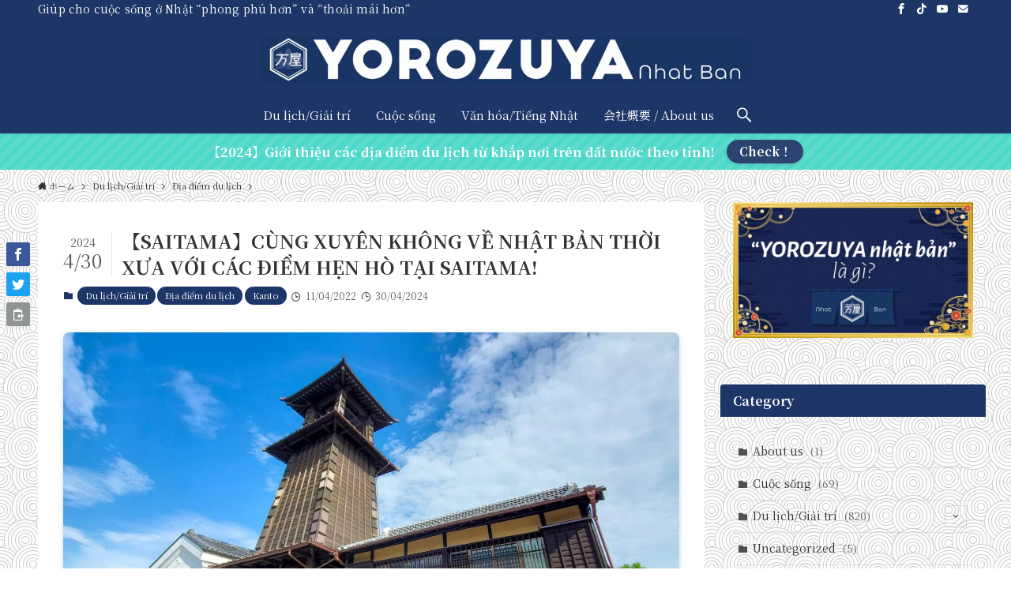

--- FILE ---
content_type: text/html; charset=UTF-8
request_url: https://www.yorozuya-nhatban.com/saitama/du-lich/hen-ho/kawagoe/so-thu-tobu/cong-vien-giai-tri-seibuen-yuenchi
body_size: 24772
content:
<!DOCTYPE html>
<html dir="ltr" lang="ja" prefix="og: https://ogp.me/ns#" data-loaded="false" data-scrolled="false" data-spmenu="closed">
<head>
<!-- wexal_pst_init.js does not exist -->
<!-- engagement_delay.js does not exist -->
<!-- proxy.php does not exists -->
<link rel="dns-prefetch" href="//pagead2.googlesyndication.com/">
<link rel="preconnect" href="//pagead2.googlesyndication.com/">
<link rel="dns-prefetch" href="//www.google.com/">
<link rel="dns-prefetch" href="//www.googletagmanager.com/">
<link rel="dns-prefetch" href="//connect.facebook.net/">
<meta charset="utf-8">
<meta name="format-detection" content="telephone=no">
<meta http-equiv="X-UA-Compatible" content="IE=edge">
<meta name="viewport" content="width=device-width, viewport-fit=cover">
<title>【SAITAMA】CÙNG XUYÊN KHÔNG VỀ NHẬT BẢN THỜI XƯA VỚI CÁC ĐIỂM HẸN HÒ TẠI SAITAMA! - Yorozuya Nhật Bản</title>
<!-- All in One SEO 4.9.3 - aioseo.com -->
<meta name="description" content="Nếu như Tokyo nổi tiếng với tòa tháp Tokyo Tower, Sky T"/>
<meta name="robots" content="max-image-preview:large"/>
<meta name="author" content="kama_sjfkewnfk"/>
<link rel="canonical" href="https://www.yorozuya-nhatban.com/saitama/du-lich/hen-ho/kawagoe/so-thu-tobu/cong-vien-giai-tri-seibuen-yuenchi"/>
<meta name="generator" content="All in One SEO (AIOSEO) 4.9.3"/>
<meta property="og:locale" content="ja_JP"/>
<meta property="og:site_name" content="Yorozuya Nhật Bản - Giúp cho cuộc sống ở Nhật “phong phú hơn” và “thoải mái hơn”"/>
<meta property="og:type" content="article"/>
<meta property="og:title" content="【SAITAMA】CÙNG XUYÊN KHÔNG VỀ NHẬT BẢN THỜI XƯA VỚI CÁC ĐIỂM HẸN HÒ TẠI SAITAMA! - Yorozuya Nhật Bản"/>
<meta property="og:description" content="Nếu như Tokyo nổi tiếng với tòa tháp Tokyo Tower, Sky T"/>
<meta property="og:url" content="https://www.yorozuya-nhatban.com/saitama/du-lich/hen-ho/kawagoe/so-thu-tobu/cong-vien-giai-tri-seibuen-yuenchi"/>
<meta property="og:image" content="https://www.yorozuya-nhatban.com/wp-content/uploads/2022/04/22401612_m.jpg"/>
<meta property="og:image:secure_url" content="https://www.yorozuya-nhatban.com/wp-content/uploads/2022/04/22401612_m.jpg"/>
<meta property="og:image:width" content="1920"/>
<meta property="og:image:height" content="1191"/>
<meta property="article:published_time" content="2022-04-10T16:59:41+00:00"/>
<meta property="article:modified_time" content="2024-04-30T13:17:43+00:00"/>
<meta property="article:publisher" content="https://www.facebook.com/yorozuyanhatban"/>
<meta name="twitter:card" content="summary"/>
<meta name="twitter:title" content="【SAITAMA】CÙNG XUYÊN KHÔNG VỀ NHẬT BẢN THỜI XƯA VỚI CÁC ĐIỂM HẸN HÒ TẠI SAITAMA! - Yorozuya Nhật Bản"/>
<meta name="twitter:description" content="Nếu như Tokyo nổi tiếng với tòa tháp Tokyo Tower, Sky T"/>
<meta name="twitter:image" content="https://www.yorozuya-nhatban.com/wp-content/uploads/2022/04/22401612_m.jpg"/>
<script type="application/ld+json" class="aioseo-schema">
			{"@context":"https:\/\/schema.org","@graph":[{"@type":"BlogPosting","@id":"https:\/\/www.yorozuya-nhatban.com\/saitama\/du-lich\/hen-ho\/kawagoe\/so-thu-tobu\/cong-vien-giai-tri-seibuen-yuenchi#blogposting","name":"\u3010SAITAMA\u3011C\u00d9NG XUY\u00caN KH\u00d4NG V\u1ec0 NH\u1eacT B\u1ea2N TH\u1edcI X\u01afA V\u1edaI C\u00c1C \u0110I\u1ec2M H\u1eb8N H\u00d2 T\u1ea0I SAITAMA! - Yorozuya Nh\u1eadt B\u1ea3n","headline":"\u3010SAITAMA\u3011C\u00d9NG XUY\u00caN KH\u00d4NG V\u1ec0 NH\u1eacT B\u1ea2N TH\u1edcI X\u01afA V\u1edaI C\u00c1C \u0110I\u1ec2M H\u1eb8N H\u00d2 T\u1ea0I SAITAMA!","author":{"@id":"https:\/\/www.yorozuya-nhatban.com\/author\/kama_sjfkewnfk\/#author"},"publisher":{"@id":"https:\/\/www.yorozuya-nhatban.com\/#organization"},"image":{"@type":"ImageObject","url":"https:\/\/www.yorozuya-nhatban.com\/wp-content\/uploads\/2022\/04\/22401612_m.jpg","width":1920,"height":1191},"datePublished":"2022-04-11T01:59:41+09:00","dateModified":"2024-04-30T22:17:43+09:00","inLanguage":"ja","mainEntityOfPage":{"@id":"https:\/\/www.yorozuya-nhatban.com\/saitama\/du-lich\/hen-ho\/kawagoe\/so-thu-tobu\/cong-vien-giai-tri-seibuen-yuenchi#webpage"},"isPartOf":{"@id":"https:\/\/www.yorozuya-nhatban.com\/saitama\/du-lich\/hen-ho\/kawagoe\/so-thu-tobu\/cong-vien-giai-tri-seibuen-yuenchi#webpage"},"articleSection":"\u0110\u1ecba \u0111i\u1ec3m du l\u1ecbch, Du l\u1ecbch\/Gi\u1ea3i tr\u00ed, Kanto"},{"@type":"BreadcrumbList","@id":"https:\/\/www.yorozuya-nhatban.com\/saitama\/du-lich\/hen-ho\/kawagoe\/so-thu-tobu\/cong-vien-giai-tri-seibuen-yuenchi#breadcrumblist","itemListElement":[{"@type":"ListItem","@id":"https:\/\/www.yorozuya-nhatban.com#listItem","position":1,"name":"\u30db\u30fc\u30e0","item":"https:\/\/www.yorozuya-nhatban.com","nextItem":{"@type":"ListItem","@id":"https:\/\/www.yorozuya-nhatban.com\/category\/du-lich-giai-tri\/#listItem","name":"Du l\u1ecbch\/Gi\u1ea3i tr\u00ed"}},{"@type":"ListItem","@id":"https:\/\/www.yorozuya-nhatban.com\/category\/du-lich-giai-tri\/#listItem","position":2,"name":"Du l\u1ecbch\/Gi\u1ea3i tr\u00ed","item":"https:\/\/www.yorozuya-nhatban.com\/category\/du-lich-giai-tri\/","nextItem":{"@type":"ListItem","@id":"https:\/\/www.yorozuya-nhatban.com\/category\/du-lich-giai-tri\/dia-diem-du-lich\/#listItem","name":"\u0110\u1ecba \u0111i\u1ec3m du l\u1ecbch"},"previousItem":{"@type":"ListItem","@id":"https:\/\/www.yorozuya-nhatban.com#listItem","name":"\u30db\u30fc\u30e0"}},{"@type":"ListItem","@id":"https:\/\/www.yorozuya-nhatban.com\/category\/du-lich-giai-tri\/dia-diem-du-lich\/#listItem","position":3,"name":"\u0110\u1ecba \u0111i\u1ec3m du l\u1ecbch","item":"https:\/\/www.yorozuya-nhatban.com\/category\/du-lich-giai-tri\/dia-diem-du-lich\/","nextItem":{"@type":"ListItem","@id":"https:\/\/www.yorozuya-nhatban.com\/saitama\/du-lich\/hen-ho\/kawagoe\/so-thu-tobu\/cong-vien-giai-tri-seibuen-yuenchi#listItem","name":"\u3010SAITAMA\u3011C\u00d9NG XUY\u00caN KH\u00d4NG V\u1ec0 NH\u1eacT B\u1ea2N TH\u1edcI X\u01afA V\u1edaI C\u00c1C \u0110I\u1ec2M H\u1eb8N H\u00d2 T\u1ea0I SAITAMA!"},"previousItem":{"@type":"ListItem","@id":"https:\/\/www.yorozuya-nhatban.com\/category\/du-lich-giai-tri\/#listItem","name":"Du l\u1ecbch\/Gi\u1ea3i tr\u00ed"}},{"@type":"ListItem","@id":"https:\/\/www.yorozuya-nhatban.com\/saitama\/du-lich\/hen-ho\/kawagoe\/so-thu-tobu\/cong-vien-giai-tri-seibuen-yuenchi#listItem","position":4,"name":"\u3010SAITAMA\u3011C\u00d9NG XUY\u00caN KH\u00d4NG V\u1ec0 NH\u1eacT B\u1ea2N TH\u1edcI X\u01afA V\u1edaI C\u00c1C \u0110I\u1ec2M H\u1eb8N H\u00d2 T\u1ea0I SAITAMA!","previousItem":{"@type":"ListItem","@id":"https:\/\/www.yorozuya-nhatban.com\/category\/du-lich-giai-tri\/dia-diem-du-lich\/#listItem","name":"\u0110\u1ecba \u0111i\u1ec3m du l\u1ecbch"}}]},{"@type":"Organization","@id":"https:\/\/www.yorozuya-nhatban.com\/#organization","name":"Yorozuya Nh\u1eadt B\u1ea3n","description":"Gi\u00fap cho cu\u1ed9c s\u1ed1ng \u1edf Nh\u1eadt \u201cphong ph\u00fa h\u01a1n\u201d v\u00e0 \u201ctho\u1ea3i m\u00e1i h\u01a1n\u201d","url":"https:\/\/www.yorozuya-nhatban.com\/","sameAs":["https:\/\/www.facebook.com\/yorozuyanhatban"]},{"@type":"Person","@id":"https:\/\/www.yorozuya-nhatban.com\/author\/kama_sjfkewnfk\/#author","url":"https:\/\/www.yorozuya-nhatban.com\/author\/kama_sjfkewnfk\/","name":"kama_sjfkewnfk"},{"@type":"WebPage","@id":"https:\/\/www.yorozuya-nhatban.com\/saitama\/du-lich\/hen-ho\/kawagoe\/so-thu-tobu\/cong-vien-giai-tri-seibuen-yuenchi#webpage","url":"https:\/\/www.yorozuya-nhatban.com\/saitama\/du-lich\/hen-ho\/kawagoe\/so-thu-tobu\/cong-vien-giai-tri-seibuen-yuenchi","name":"\u3010SAITAMA\u3011C\u00d9NG XUY\u00caN KH\u00d4NG V\u1ec0 NH\u1eacT B\u1ea2N TH\u1edcI X\u01afA V\u1edaI C\u00c1C \u0110I\u1ec2M H\u1eb8N H\u00d2 T\u1ea0I SAITAMA! - Yorozuya Nh\u1eadt B\u1ea3n","description":"N\u1ebfu nh\u01b0 Tokyo n\u1ed5i ti\u1ebfng v\u1edbi t\u00f2a th\u00e1p Tokyo Tower, Sky T","inLanguage":"ja","isPartOf":{"@id":"https:\/\/www.yorozuya-nhatban.com\/#website"},"breadcrumb":{"@id":"https:\/\/www.yorozuya-nhatban.com\/saitama\/du-lich\/hen-ho\/kawagoe\/so-thu-tobu\/cong-vien-giai-tri-seibuen-yuenchi#breadcrumblist"},"author":{"@id":"https:\/\/www.yorozuya-nhatban.com\/author\/kama_sjfkewnfk\/#author"},"creator":{"@id":"https:\/\/www.yorozuya-nhatban.com\/author\/kama_sjfkewnfk\/#author"},"image":{"@type":"ImageObject","url":"https:\/\/www.yorozuya-nhatban.com\/wp-content\/uploads\/2022\/04\/22401612_m.jpg","@id":"https:\/\/www.yorozuya-nhatban.com\/saitama\/du-lich\/hen-ho\/kawagoe\/so-thu-tobu\/cong-vien-giai-tri-seibuen-yuenchi\/#mainImage","width":1920,"height":1191},"primaryImageOfPage":{"@id":"https:\/\/www.yorozuya-nhatban.com\/saitama\/du-lich\/hen-ho\/kawagoe\/so-thu-tobu\/cong-vien-giai-tri-seibuen-yuenchi#mainImage"},"datePublished":"2022-04-11T01:59:41+09:00","dateModified":"2024-04-30T22:17:43+09:00"},{"@type":"WebSite","@id":"https:\/\/www.yorozuya-nhatban.com\/#website","url":"https:\/\/www.yorozuya-nhatban.com\/","name":"Yorozuya Nh\u1eadt B\u1ea3n","description":"Gi\u00fap cho cu\u1ed9c s\u1ed1ng \u1edf Nh\u1eadt \u201cphong ph\u00fa h\u01a1n\u201d v\u00e0 \u201ctho\u1ea3i m\u00e1i h\u01a1n\u201d","inLanguage":"ja","publisher":{"@id":"https:\/\/www.yorozuya-nhatban.com\/#organization"}}]}
		</script>
<!-- All in One SEO -->
<link rel='dns-prefetch' href='//www.googletagmanager.com'/>
<link rel='dns-prefetch' href='//pagead2.googlesyndication.com'/>
<link rel="alternate" type="application/rss+xml" title="Yorozuya Nhật Bản &raquo; 【SAITAMA】CÙNG XUYÊN KHÔNG VỀ NHẬT BẢN THỜI XƯA VỚI CÁC ĐIỂM HẸN HÒ TẠI SAITAMA! のコメントのフィード" href="https://www.yorozuya-nhatban.com/saitama/du-lich/hen-ho/kawagoe/so-thu-tobu/cong-vien-giai-tri-seibuen-yuenchi/feed/"/>
<!-- This site uses the Google Analytics by MonsterInsights plugin v8.10.0 - Using Analytics tracking - https://www.monsterinsights.com/ -->
<!-- Note: MonsterInsights is not currently configured on this site. The site owner needs to authenticate with Google Analytics in the MonsterInsights settings panel. -->
<!-- No UA code set -->
<!-- / Google Analytics by MonsterInsights -->
<style id='wp-img-auto-sizes-contain-inline-css' type='text/css'>
img:is([sizes=auto i],[sizes^="auto," i]){contain-intrinsic-size:3000px 1500px}
/*# sourceURL=wp-img-auto-sizes-contain-inline-css */
</style>
<link rel='stylesheet' id='post-views-counter-frontend-css' href='https://www.yorozuya-nhatban.com/wp-content/plugins/post-views-counter/css/frontend.css?ver=1.6.1' type='text/css' media='all'/>
<style id='wp-block-library-inline-css' type='text/css'>
:root{--wp-block-synced-color:#7a00df;--wp-block-synced-color--rgb:122,0,223;--wp-bound-block-color:var(--wp-block-synced-color);--wp-editor-canvas-background:#ddd;--wp-admin-theme-color:#007cba;--wp-admin-theme-color--rgb:0,124,186;--wp-admin-theme-color-darker-10:#006ba1;--wp-admin-theme-color-darker-10--rgb:0,107,160.5;--wp-admin-theme-color-darker-20:#005a87;--wp-admin-theme-color-darker-20--rgb:0,90,135;--wp-admin-border-width-focus:2px}@media (min-resolution:192dpi){:root{--wp-admin-border-width-focus:1.5px}}.wp-element-button{cursor:pointer}:root .has-very-light-gray-background-color{background-color:#eee}:root .has-very-dark-gray-background-color{background-color:#313131}:root .has-very-light-gray-color{color:#eee}:root .has-very-dark-gray-color{color:#313131}:root .has-vivid-green-cyan-to-vivid-cyan-blue-gradient-background{background:linear-gradient(135deg,#00d084,#0693e3)}:root .has-purple-crush-gradient-background{background:linear-gradient(135deg,#34e2e4,#4721fb 50%,#ab1dfe)}:root .has-hazy-dawn-gradient-background{background:linear-gradient(135deg,#faaca8,#dad0ec)}:root .has-subdued-olive-gradient-background{background:linear-gradient(135deg,#fafae1,#67a671)}:root .has-atomic-cream-gradient-background{background:linear-gradient(135deg,#fdd79a,#004a59)}:root .has-nightshade-gradient-background{background:linear-gradient(135deg,#330968,#31cdcf)}:root .has-midnight-gradient-background{background:linear-gradient(135deg,#020381,#2874fc)}:root{--wp--preset--font-size--normal:16px;--wp--preset--font-size--huge:42px}.has-regular-font-size{font-size:1em}.has-larger-font-size{font-size:2.625em}.has-normal-font-size{font-size:var(--wp--preset--font-size--normal)}.has-huge-font-size{font-size:var(--wp--preset--font-size--huge)}.has-text-align-center{text-align:center}.has-text-align-left{text-align:left}.has-text-align-right{text-align:right}.has-fit-text{white-space:nowrap!important}#end-resizable-editor-section{display:none}.aligncenter{clear:both}.items-justified-left{justify-content:flex-start}.items-justified-center{justify-content:center}.items-justified-right{justify-content:flex-end}.items-justified-space-between{justify-content:space-between}.screen-reader-text{border:0;clip-path:inset(50%);height:1px;margin:-1px;overflow:hidden;padding:0;position:absolute;width:1px;word-wrap:normal!important}.screen-reader-text:focus{background-color:#ddd;clip-path:none;color:#444;display:block;font-size:1em;height:auto;left:5px;line-height:normal;padding:15px 23px 14px;text-decoration:none;top:5px;width:auto;z-index:100000}html :where(.has-border-color){border-style:solid}html :where([style*=border-top-color]){border-top-style:solid}html :where([style*=border-right-color]){border-right-style:solid}html :where([style*=border-bottom-color]){border-bottom-style:solid}html :where([style*=border-left-color]){border-left-style:solid}html :where([style*=border-width]){border-style:solid}html :where([style*=border-top-width]){border-top-style:solid}html :where([style*=border-right-width]){border-right-style:solid}html :where([style*=border-bottom-width]){border-bottom-style:solid}html :where([style*=border-left-width]){border-left-style:solid}html :where(img[class*=wp-image-]){height:auto;max-width:100%}:where(figure){margin:0 0 1em}html :where(.is-position-sticky){--wp-admin--admin-bar--position-offset:var(--wp-admin--admin-bar--height,0px)}@media screen and (max-width:600px){html :where(.is-position-sticky){--wp-admin--admin-bar--position-offset:0px}}

/*# sourceURL=wp-block-library-inline-css */
</style><style id='global-styles-inline-css' type='text/css'>
:root{--wp--preset--aspect-ratio--square: 1;--wp--preset--aspect-ratio--4-3: 4/3;--wp--preset--aspect-ratio--3-4: 3/4;--wp--preset--aspect-ratio--3-2: 3/2;--wp--preset--aspect-ratio--2-3: 2/3;--wp--preset--aspect-ratio--16-9: 16/9;--wp--preset--aspect-ratio--9-16: 9/16;--wp--preset--color--black: #000;--wp--preset--color--cyan-bluish-gray: #abb8c3;--wp--preset--color--white: #fff;--wp--preset--color--pale-pink: #f78da7;--wp--preset--color--vivid-red: #cf2e2e;--wp--preset--color--luminous-vivid-orange: #ff6900;--wp--preset--color--luminous-vivid-amber: #fcb900;--wp--preset--color--light-green-cyan: #7bdcb5;--wp--preset--color--vivid-green-cyan: #00d084;--wp--preset--color--pale-cyan-blue: #8ed1fc;--wp--preset--color--vivid-cyan-blue: #0693e3;--wp--preset--color--vivid-purple: #9b51e0;--wp--preset--color--swl-main: var(--color_main);--wp--preset--color--swl-main-thin: var(--color_main_thin);--wp--preset--color--swl-gray: var(--color_gray);--wp--preset--color--swl-deep-01: var(--color_deep01);--wp--preset--color--swl-deep-02: var(--color_deep02);--wp--preset--color--swl-deep-03: var(--color_deep03);--wp--preset--color--swl-deep-04: var(--color_deep04);--wp--preset--color--swl-pale-01: var(--color_pale01);--wp--preset--color--swl-pale-02: var(--color_pale02);--wp--preset--color--swl-pale-03: var(--color_pale03);--wp--preset--color--swl-pale-04: var(--color_pale04);--wp--preset--gradient--vivid-cyan-blue-to-vivid-purple: linear-gradient(135deg,rgb(6,147,227) 0%,rgb(155,81,224) 100%);--wp--preset--gradient--light-green-cyan-to-vivid-green-cyan: linear-gradient(135deg,rgb(122,220,180) 0%,rgb(0,208,130) 100%);--wp--preset--gradient--luminous-vivid-amber-to-luminous-vivid-orange: linear-gradient(135deg,rgb(252,185,0) 0%,rgb(255,105,0) 100%);--wp--preset--gradient--luminous-vivid-orange-to-vivid-red: linear-gradient(135deg,rgb(255,105,0) 0%,rgb(207,46,46) 100%);--wp--preset--gradient--very-light-gray-to-cyan-bluish-gray: linear-gradient(135deg,rgb(238,238,238) 0%,rgb(169,184,195) 100%);--wp--preset--gradient--cool-to-warm-spectrum: linear-gradient(135deg,rgb(74,234,220) 0%,rgb(151,120,209) 20%,rgb(207,42,186) 40%,rgb(238,44,130) 60%,rgb(251,105,98) 80%,rgb(254,248,76) 100%);--wp--preset--gradient--blush-light-purple: linear-gradient(135deg,rgb(255,206,236) 0%,rgb(152,150,240) 100%);--wp--preset--gradient--blush-bordeaux: linear-gradient(135deg,rgb(254,205,165) 0%,rgb(254,45,45) 50%,rgb(107,0,62) 100%);--wp--preset--gradient--luminous-dusk: linear-gradient(135deg,rgb(255,203,112) 0%,rgb(199,81,192) 50%,rgb(65,88,208) 100%);--wp--preset--gradient--pale-ocean: linear-gradient(135deg,rgb(255,245,203) 0%,rgb(182,227,212) 50%,rgb(51,167,181) 100%);--wp--preset--gradient--electric-grass: linear-gradient(135deg,rgb(202,248,128) 0%,rgb(113,206,126) 100%);--wp--preset--gradient--midnight: linear-gradient(135deg,rgb(2,3,129) 0%,rgb(40,116,252) 100%);--wp--preset--font-size--small: 0.9em;--wp--preset--font-size--medium: 1.1em;--wp--preset--font-size--large: 1.25em;--wp--preset--font-size--x-large: 42px;--wp--preset--font-size--xs: 0.75em;--wp--preset--font-size--huge: 1.6em;--wp--preset--spacing--20: 0.44rem;--wp--preset--spacing--30: 0.67rem;--wp--preset--spacing--40: 1rem;--wp--preset--spacing--50: 1.5rem;--wp--preset--spacing--60: 2.25rem;--wp--preset--spacing--70: 3.38rem;--wp--preset--spacing--80: 5.06rem;--wp--preset--shadow--natural: 6px 6px 9px rgba(0, 0, 0, 0.2);--wp--preset--shadow--deep: 12px 12px 50px rgba(0, 0, 0, 0.4);--wp--preset--shadow--sharp: 6px 6px 0px rgba(0, 0, 0, 0.2);--wp--preset--shadow--outlined: 6px 6px 0px -3px rgb(255, 255, 255), 6px 6px rgb(0, 0, 0);--wp--preset--shadow--crisp: 6px 6px 0px rgb(0, 0, 0);}:where(.is-layout-flex){gap: 0.5em;}:where(.is-layout-grid){gap: 0.5em;}body .is-layout-flex{display: flex;}.is-layout-flex{flex-wrap: wrap;align-items: center;}.is-layout-flex > :is(*, div){margin: 0;}body .is-layout-grid{display: grid;}.is-layout-grid > :is(*, div){margin: 0;}:where(.wp-block-columns.is-layout-flex){gap: 2em;}:where(.wp-block-columns.is-layout-grid){gap: 2em;}:where(.wp-block-post-template.is-layout-flex){gap: 1.25em;}:where(.wp-block-post-template.is-layout-grid){gap: 1.25em;}.has-black-color{color: var(--wp--preset--color--black) !important;}.has-cyan-bluish-gray-color{color: var(--wp--preset--color--cyan-bluish-gray) !important;}.has-white-color{color: var(--wp--preset--color--white) !important;}.has-pale-pink-color{color: var(--wp--preset--color--pale-pink) !important;}.has-vivid-red-color{color: var(--wp--preset--color--vivid-red) !important;}.has-luminous-vivid-orange-color{color: var(--wp--preset--color--luminous-vivid-orange) !important;}.has-luminous-vivid-amber-color{color: var(--wp--preset--color--luminous-vivid-amber) !important;}.has-light-green-cyan-color{color: var(--wp--preset--color--light-green-cyan) !important;}.has-vivid-green-cyan-color{color: var(--wp--preset--color--vivid-green-cyan) !important;}.has-pale-cyan-blue-color{color: var(--wp--preset--color--pale-cyan-blue) !important;}.has-vivid-cyan-blue-color{color: var(--wp--preset--color--vivid-cyan-blue) !important;}.has-vivid-purple-color{color: var(--wp--preset--color--vivid-purple) !important;}.has-black-background-color{background-color: var(--wp--preset--color--black) !important;}.has-cyan-bluish-gray-background-color{background-color: var(--wp--preset--color--cyan-bluish-gray) !important;}.has-white-background-color{background-color: var(--wp--preset--color--white) !important;}.has-pale-pink-background-color{background-color: var(--wp--preset--color--pale-pink) !important;}.has-vivid-red-background-color{background-color: var(--wp--preset--color--vivid-red) !important;}.has-luminous-vivid-orange-background-color{background-color: var(--wp--preset--color--luminous-vivid-orange) !important;}.has-luminous-vivid-amber-background-color{background-color: var(--wp--preset--color--luminous-vivid-amber) !important;}.has-light-green-cyan-background-color{background-color: var(--wp--preset--color--light-green-cyan) !important;}.has-vivid-green-cyan-background-color{background-color: var(--wp--preset--color--vivid-green-cyan) !important;}.has-pale-cyan-blue-background-color{background-color: var(--wp--preset--color--pale-cyan-blue) !important;}.has-vivid-cyan-blue-background-color{background-color: var(--wp--preset--color--vivid-cyan-blue) !important;}.has-vivid-purple-background-color{background-color: var(--wp--preset--color--vivid-purple) !important;}.has-black-border-color{border-color: var(--wp--preset--color--black) !important;}.has-cyan-bluish-gray-border-color{border-color: var(--wp--preset--color--cyan-bluish-gray) !important;}.has-white-border-color{border-color: var(--wp--preset--color--white) !important;}.has-pale-pink-border-color{border-color: var(--wp--preset--color--pale-pink) !important;}.has-vivid-red-border-color{border-color: var(--wp--preset--color--vivid-red) !important;}.has-luminous-vivid-orange-border-color{border-color: var(--wp--preset--color--luminous-vivid-orange) !important;}.has-luminous-vivid-amber-border-color{border-color: var(--wp--preset--color--luminous-vivid-amber) !important;}.has-light-green-cyan-border-color{border-color: var(--wp--preset--color--light-green-cyan) !important;}.has-vivid-green-cyan-border-color{border-color: var(--wp--preset--color--vivid-green-cyan) !important;}.has-pale-cyan-blue-border-color{border-color: var(--wp--preset--color--pale-cyan-blue) !important;}.has-vivid-cyan-blue-border-color{border-color: var(--wp--preset--color--vivid-cyan-blue) !important;}.has-vivid-purple-border-color{border-color: var(--wp--preset--color--vivid-purple) !important;}.has-vivid-cyan-blue-to-vivid-purple-gradient-background{background: var(--wp--preset--gradient--vivid-cyan-blue-to-vivid-purple) !important;}.has-light-green-cyan-to-vivid-green-cyan-gradient-background{background: var(--wp--preset--gradient--light-green-cyan-to-vivid-green-cyan) !important;}.has-luminous-vivid-amber-to-luminous-vivid-orange-gradient-background{background: var(--wp--preset--gradient--luminous-vivid-amber-to-luminous-vivid-orange) !important;}.has-luminous-vivid-orange-to-vivid-red-gradient-background{background: var(--wp--preset--gradient--luminous-vivid-orange-to-vivid-red) !important;}.has-very-light-gray-to-cyan-bluish-gray-gradient-background{background: var(--wp--preset--gradient--very-light-gray-to-cyan-bluish-gray) !important;}.has-cool-to-warm-spectrum-gradient-background{background: var(--wp--preset--gradient--cool-to-warm-spectrum) !important;}.has-blush-light-purple-gradient-background{background: var(--wp--preset--gradient--blush-light-purple) !important;}.has-blush-bordeaux-gradient-background{background: var(--wp--preset--gradient--blush-bordeaux) !important;}.has-luminous-dusk-gradient-background{background: var(--wp--preset--gradient--luminous-dusk) !important;}.has-pale-ocean-gradient-background{background: var(--wp--preset--gradient--pale-ocean) !important;}.has-electric-grass-gradient-background{background: var(--wp--preset--gradient--electric-grass) !important;}.has-midnight-gradient-background{background: var(--wp--preset--gradient--midnight) !important;}.has-small-font-size{font-size: var(--wp--preset--font-size--small) !important;}.has-medium-font-size{font-size: var(--wp--preset--font-size--medium) !important;}.has-large-font-size{font-size: var(--wp--preset--font-size--large) !important;}.has-x-large-font-size{font-size: var(--wp--preset--font-size--x-large) !important;}
/*# sourceURL=global-styles-inline-css */
</style>
<link rel='stylesheet' id='swell-icons-css' href='https://www.yorozuya-nhatban.com/wp-content/themes/swell/build/css/swell-icons.css?ver=2.6.6.1' type='text/css' media='all'/>
<link rel='stylesheet' id='main_style-css' href='https://www.yorozuya-nhatban.com/wp-content/themes/swell/build/css/main.css?ver=2.6.6.1' type='text/css' media='all'/>
<link rel='stylesheet' id='swell_blocks-css' href='https://www.yorozuya-nhatban.com/wp-content/themes/swell/build/css/blocks.css?ver=2.6.6.1' type='text/css' media='all'/>
<style id='swell_custom-inline-css' type='text/css'>
:root{--swl-fz--content:3.8vw;--swl-font_family:"Noto Serif JP", "Hiragino Mincho ProN", serif;--swl-font_weight:400;--color_main:#1d3567;--color_text:#333;--color_link:#1176d4;--color_htag:#1d3567;--color_bg:#ffffff;--color_gradient1:#d8ffff;--color_gradient2:#87e7ff;--color_main_thin:rgba(36, 66, 129, 0.05 );--color_main_dark:rgba(22, 40, 77, 1 );--color_list_check:#1d3567;--color_list_num:#1d3567;--color_list_good:#86dd7b;--color_list_triangle:#f4e03a;--color_list_bad:#f36060;--color_faq_q:#d55656;--color_faq_a:#6599b7;--color_icon_good:#3cd250;--color_icon_good_bg:#ecffe9;--color_icon_bad:#4b73eb;--color_icon_bad_bg:#eafaff;--color_icon_info:#f578b4;--color_icon_info_bg:#fff0fa;--color_icon_announce:#ffa537;--color_icon_announce_bg:#fff5f0;--color_icon_pen:#7a7a7a;--color_icon_pen_bg:#f7f7f7;--color_icon_book:#787364;--color_icon_book_bg:#f8f6ef;--color_icon_point:#ffa639;--color_icon_check:#86d67c;--color_icon_batsu:#f36060;--color_icon_hatena:#5295cc;--color_icon_caution:#f7da38;--color_icon_memo:#84878a;--color_deep01:#e44141;--color_deep02:#3d79d5;--color_deep03:#63a84d;--color_deep04:#f09f4d;--color_pale01:#fff2f0;--color_pale02:#f3f8fd;--color_pale03:#f1f9ee;--color_pale04:#fdf9ee;--color_mark_blue:#b7e3ff;--color_mark_green:#bdf9c3;--color_mark_yellow:#fcf69f;--color_mark_orange:#ffddbc;--border01:solid 1px var(--color_main);--border02:double 4px var(--color_main);--border03:dashed 2px var(--color_border);--border04:solid 4px var(--color_gray);--card_posts_thumb_ratio:56.25%;--list_posts_thumb_ratio:61.8%;--big_posts_thumb_ratio:56.25%;--thumb_posts_thumb_ratio:61.8%;--color_header_bg:#1d3567;--color_header_text:#ffffff;--color_footer_bg:#1d3567;--color_footer_text:#ffffff;--container_size:1200px;--article_size:900px;--logo_size_sp:65px;--logo_size_pc:60px;--logo_size_pcfix:45px;}.swl-cell-bg[data-icon="doubleCircle"]{--cell-icon-color:#ffc977}.swl-cell-bg[data-icon="circle"]{--cell-icon-color:#94e29c}.swl-cell-bg[data-icon="triangle"]{--cell-icon-color:#eeda2f}.swl-cell-bg[data-icon="close"]{--cell-icon-color:#ec9191}.swl-cell-bg[data-icon="hatena"]{--cell-icon-color:#93c9da}.swl-cell-bg[data-icon="check"]{--cell-icon-color:#94e29c}.swl-cell-bg[data-icon="line"]{--cell-icon-color:#9b9b9b}.cap_box[data-colset="col1"]{--capbox-color:#f59b5f;--capbox-color--bg:#fff8eb}.cap_box[data-colset="col2"]{--capbox-color:#5fb9f5;--capbox-color--bg:#edf5ff}.cap_box[data-colset="col3"]{--capbox-color:#2fcd90;--capbox-color--bg:#eafaf2}.red_{--the-btn-color:#f74a4a;--the-btn-color2:#ffbc49;--the-solid-shadow: rgba(185, 56, 56, 1 )}.blue_{--the-btn-color:#338df4;--the-btn-color2:#35eaff;--the-solid-shadow: rgba(38, 106, 183, 1 )}.green_{--the-btn-color:#62d847;--the-btn-color2:#7bf7bd;--the-solid-shadow: rgba(74, 162, 53, 1 )}.is-style-btn_normal{--the-btn-radius:80px}.is-style-btn_solid{--the-btn-radius:80px}.is-style-btn_shiny{--the-btn-radius:80px}.is-style-btn_line{--the-btn-radius:80px}.post_content blockquote{padding:1.5em 2em 1.5em 3em}.post_content blockquote::before{content:"";display:block;width:5px;height:calc(100% - 3em);top:1.5em;left:1.5em;border-left:solid 1px rgba(180,180,180,.75);border-right:solid 1px rgba(180,180,180,.75);}.mark_blue{background:-webkit-linear-gradient(transparent 64%,var(--color_mark_blue) 0%);background:linear-gradient(transparent 64%,var(--color_mark_blue) 0%)}.mark_green{background:-webkit-linear-gradient(transparent 64%,var(--color_mark_green) 0%);background:linear-gradient(transparent 64%,var(--color_mark_green) 0%)}.mark_yellow{background:-webkit-linear-gradient(transparent 64%,var(--color_mark_yellow) 0%);background:linear-gradient(transparent 64%,var(--color_mark_yellow) 0%)}.mark_orange{background:-webkit-linear-gradient(transparent 64%,var(--color_mark_orange) 0%);background:linear-gradient(transparent 64%,var(--color_mark_orange) 0%)}[class*="is-style-icon_"]{color:#333;border-width:0}[class*="is-style-big_icon_"]{border-width:2px;border-style:solid}[data-col="gray"] .c-balloon__text{background:#f7f7f7;border-color:#ccc}[data-col="gray"] .c-balloon__before{border-right-color:#f7f7f7}[data-col="green"] .c-balloon__text{background:#d1f8c2;border-color:#9ddd93}[data-col="green"] .c-balloon__before{border-right-color:#d1f8c2}[data-col="blue"] .c-balloon__text{background:#e2f6ff;border-color:#93d2f0}[data-col="blue"] .c-balloon__before{border-right-color:#e2f6ff}[data-col="red"] .c-balloon__text{background:#ffebeb;border-color:#f48789}[data-col="red"] .c-balloon__before{border-right-color:#ffebeb}[data-col="yellow"] .c-balloon__text{background:#f9f7d2;border-color:#fbe593}[data-col="yellow"] .c-balloon__before{border-right-color:#f9f7d2}.-type-list2 .p-postList__body::after,.-type-big .p-postList__body::after{content: "READ MORE »";}.c-postThumb__cat{background-color:#1d3567;color:#fff;background: repeating-linear-gradient(100deg, #1d3567 0, rgba(46, 85, 165, 1 ) 100%)}.post_content h2{background:var(--color_htag);padding:.75em 1em;color:#fff}.post_content h2::before{position:absolute;display:block;pointer-events:none;content:"";top:-4px;left:0;width:100%;height:calc(100% + 4px);box-sizing:content-box;border-top:solid 2px var(--color_htag);border-bottom:solid 2px var(--color_htag)}.post_content h3{padding:0 .5em .5em}.post_content h3::before{content:"";width:100%;height:2px;background: repeating-linear-gradient(90deg, var(--color_htag) 0%, var(--color_htag) 29.3%, rgba(150,150,150,.2) 29.3%, rgba(150,150,150,.2) 100%)}.post_content h4{padding:0 0 0 16px;border-left:solid 2px var(--color_htag)}#body_wrap{background:url(https://www.yorozuya-nhatban.com/wp-content/uploads/2022/08/swirl_pattern.png) repeat left top}.l-header{box-shadow: 0 1px 4px rgba(0,0,0,.12)}.l-header__bar{color:#fff;background:var(--color_main)}.l-header__menuBtn{order:1}.l-header__customBtn{order:3}.c-gnav a::after{background:var(--color_header_text);width:100%;height:2px;transform:scaleX(0)}.p-spHeadMenu .menu-item.-current{border-bottom-color:var(--color_header_text)}.c-gnav > li:hover > a::after,.c-gnav > .-current > a::after{transform: scaleX(1)}.c-gnav .sub-menu{color:#333;background:#fff}.l-fixHeader::before{opacity:1}.c-infoBar{color:#fff;background-color:#4ed8c8}.c-infoBar__text{font-size:3.8vw}.c-infoBar__btn{background-color:var(--color_main) !important}#pagetop{border-radius:50%}#before_footer_widget{margin-bottom:0}.c-widget__title.-spmenu{padding:.5em .75em;border-radius:var(--swl-radius--2, 0px);background:var(--color_main);color:#fff;}.c-widget__title.-footer{padding:.5em}.c-widget__title.-footer::before{content:"";bottom:0;left:0;width:40%;z-index:1;background:var(--color_main)}.c-widget__title.-footer::after{content:"";bottom:0;left:0;width:100%;background:var(--color_border)}.c-secTitle{border-left:solid 2px var(--color_main);padding:0em .75em}.p-spMenu{color:#333}.p-spMenu__inner::before{background:#fdfdfd;opacity:1}.p-spMenu__overlay{background:#000;opacity:0.6}[class*="page-numbers"]{border-radius:50%;margin:4px;color:#fff;background-color:#dedede}a{text-decoration: none}.l-topTitleArea.c-filterLayer::before{background-color:#000;opacity:0.2;content:""}@media screen and (min-width: 960px){:root{}}@media screen and (max-width: 959px){:root{}#body_wrap{background-image:url(https://www.yorozuya-nhatban.com/wp-content/uploads/2022/08/swirl_pattern.png)}.l-header__logo{order:2;text-align:center}}@media screen and (min-width: 600px){:root{--swl-fz--content:14px;}.c-infoBar__text{font-size:16px}}@media screen and (max-width: 599px){:root{}}@media (min-width: 1108px) {.alignwide{left:-100px;width:calc(100% + 200px);}}@media (max-width: 1108px) {.-sidebar-off .swell-block-fullWide__inner.l-container .alignwide{left:0px;width:100%;}}.l-fixHeader .l-fixHeader__gnav{order:0}[data-scrolled=true] .l-fixHeader[data-ready]{opacity:1;-webkit-transform:translateY(0)!important;transform:translateY(0)!important;visibility:visible}.-body-solid .l-fixHeader{box-shadow:0 2px 4px var(--swl-color_shadow)}.l-fixHeader__inner{align-items:stretch;color:var(--color_header_text);display:flex;padding-bottom:0;padding-top:0;position:relative;z-index:1}.l-fixHeader__logo{align-items:center;display:flex;line-height:1;margin-right:24px;order:0;padding:16px 0}.c-infoBar{overflow:hidden;position:relative;width:100%}.c-infoBar.-bg-stripe:before{background-image:repeating-linear-gradient(-45deg,#fff 0 6px,transparent 6px 12px);content:"";display:block;opacity:.1}.c-infoBar__link{text-decoration:none;z-index:0}.c-infoBar__link,.c-infoBar__text{color:inherit;display:block;position:relative}.c-infoBar__text{font-weight:700;padding:8px 0;z-index:1}.c-infoBar__text.-flow-on{-webkit-animation:flowing_text 12s linear infinite;animation:flowing_text 12s linear infinite;-webkit-animation-duration:12s;animation-duration:12s;text-align:left;-webkit-transform:translateX(100%);transform:translateX(100%);white-space:nowrap}.c-infoBar__text.-flow-off{align-items:center;display:flex;flex-wrap:wrap;justify-content:center;text-align:center}.c-infoBar__btn{border-radius:40px;box-shadow:0 2px 4px var(--swl-color_shadow);color:#fff;display:block;font-size:.95em;line-height:2;margin-left:1em;min-width:1em;padding:0 1em;text-decoration:none;width:auto}@media (min-width:960px){.c-infoBar__text.-flow-on{-webkit-animation-duration:20s;animation-duration:20s}}@media (min-width:1200px){.c-infoBar__text.-flow-on{-webkit-animation-duration:24s;animation-duration:24s}}@media (min-width:1600px){.c-infoBar__text.-flow-on{-webkit-animation-duration:30s;animation-duration:30s}}.is-style-btn_normal a,.is-style-btn_shiny a{box-shadow:var(--swl-btn_shadow)}.c-shareBtns__btn,.is-style-balloon>.c-tabList .c-tabList__button,.p-snsCta,[class*=page-numbers]{box-shadow:var(--swl-box_shadow)}.p-articleThumb__img,.p-articleThumb__youtube{box-shadow:var(--swl-img_shadow)}.p-pickupBanners__item .c-bannerLink,.p-postList__thumb{box-shadow:0 2px 8px rgba(0,0,0,.1),0 4px 4px -4px rgba(0,0,0,.1)}.p-postList.-w-ranking li:before{background-image:repeating-linear-gradient(-45deg,hsla(0,0%,100%,.1),hsla(0,0%,100%,.1) 6px,transparent 0,transparent 12px);box-shadow:1px 1px 4px rgba(0,0,0,.2)}:root{--swl-radius--2:2px;--swl-radius--4:4px;--swl-radius--8:8px}.c-categoryList__link,.c-tagList__link,.tag-cloud-link{border-radius:16px;padding:6px 10px}.-related .p-postList__thumb,.is-style-bg_gray,.is-style-bg_main,.is-style-bg_main_thin,.is-style-bg_stripe,.is-style-border_dg,.is-style-border_dm,.is-style-border_sg,.is-style-border_sm,.is-style-dent_box,.is-style-note_box,.is-style-stitch,[class*=is-style-big_icon_],input[type=number],input[type=text],textarea{border-radius:4px}.-ps-style-img .p-postList__link,.-type-thumb .p-postList__link,.p-postList__thumb{border-radius:12px;overflow:hidden;z-index:0}.c-widget .-type-list.-w-ranking .p-postList__item:before{border-radius:16px;left:2px;top:2px}.c-widget .-type-card.-w-ranking .p-postList__item:before{border-radius:0 0 4px 4px}.c-postThumb__cat{border-radius:16px;margin:.5em;padding:0 8px}.cap_box_ttl{border-radius:2px 2px 0 0}.cap_box_content{border-radius:0 0 2px 2px}.cap_box.is-style-small_ttl .cap_box_content{border-radius:0 2px 2px 2px}.cap_box.is-style-inner .cap_box_content,.cap_box.is-style-onborder_ttl2 .cap_box_content,.cap_box.is-style-onborder_ttl2 .cap_box_ttl,.cap_box.is-style-onborder_ttl .cap_box_content,.cap_box.is-style-shadow{border-radius:2px}.is-style-more_btn a,.p-postList__body:after,.submit{border-radius:40px}@media (min-width:960px){#sidebar .-type-list .p-postList__thumb{border-radius:8px}}@media (max-width:959px){.-ps-style-img .p-postList__link,.-type-thumb .p-postList__link,.p-postList__thumb{border-radius:8px}}.l-header__bar{position:relative;width:100%}.l-header__bar .c-catchphrase{color:inherit;font-size:12px;letter-spacing:var(--swl-letter_spacing,.2px);line-height:14px;margin-right:auto;overflow:hidden;padding:4px 0;white-space:nowrap;width:50%}.l-header__bar .c-iconList .c-iconList__link{margin:0;padding:4px 6px}.l-header__barInner{align-items:center;display:flex;justify-content:flex-end}@media (min-width:960px){.-parallel .l-header__inner{display:flex;flex-wrap:wrap;max-width:100%;padding-left:0;padding-right:0}.-parallel .l-header__logo{text-align:center;width:100%}.-parallel .l-header__logo .c-catchphrase{font-size:12px;line-height:1;margin-top:16px}.-parallel .l-header__gnav{width:100%}.-parallel .l-header__gnav .c-gnav{justify-content:center}.-parallel .l-header__gnav .c-gnav>li>a{padding:16px}.-parallel .c-headLogo.-txt,.-parallel .w-header{justify-content:center}.-parallel .w-header{margin-bottom:8px;margin-top:8px}.-parallel-bottom .l-header__inner{padding-top:8px}.-parallel-bottom .l-header__logo{order:1;padding:16px 0}.-parallel-bottom .w-header{order:2}.-parallel-bottom .l-header__gnav{order:3}.-parallel-top .l-header__inner{padding-bottom:8px}.-parallel-top .l-header__gnav{order:1}.-parallel-top .l-header__logo{order:2;padding:16px 0}.-parallel-top .w-header{order:3}.l-header.-parallel .w-header{width:100%}.l-fixHeader.-parallel .l-fixHeader__gnav{margin-left:auto}}.c-submenuToggleBtn:after{content:"";height:100%;left:0;position:absolute;top:0;width:100%;z-index:0}.c-submenuToggleBtn{cursor:pointer;display:block;height:2em;line-height:2;position:absolute;right:8px;text-align:center;top:50%;-webkit-transform:translateY(-50%);transform:translateY(-50%);width:2em;z-index:1}.c-submenuToggleBtn:before{content:"\e910";display:inline-block;font-family:icomoon;font-size:14px;transition:-webkit-transform .25s;transition:transform .25s;transition:transform .25s,-webkit-transform .25s}.c-submenuToggleBtn:after{border:1px solid;opacity:.15;transition:background-color .25s}.c-submenuToggleBtn.is-opened:before{-webkit-transform:rotate(-180deg);transform:rotate(-180deg)}.widget_categories>ul>.cat-item>a,.wp-block-categories-list>li>a{padding-left:1.75em}.c-listMenu a{padding:.75em .5em;position:relative}.c-gnav .sub-menu a:not(:last-child),.c-listMenu a:not(:last-child){padding-right:40px}.c-gnav .sub-menu .sub-menu{box-shadow:none}.c-gnav .sub-menu .sub-menu,.c-listMenu .children,.c-listMenu .sub-menu{height:0;margin:0;opacity:0;overflow:hidden;position:relative;transition:.25s}.c-gnav .sub-menu .sub-menu.is-opened,.c-listMenu .children.is-opened,.c-listMenu .sub-menu.is-opened{height:auto;opacity:1;visibility:visible}.c-gnav .sub-menu .sub-menu a,.c-listMenu .children a,.c-listMenu .sub-menu a{font-size:.9em;padding-left:1.5em}.c-gnav .sub-menu .sub-menu ul a,.c-listMenu .children ul a,.c-listMenu .sub-menu ul a{padding-left:2.25em}@media (min-width:600px){.c-submenuToggleBtn{height:28px;line-height:28px;transition:background-color .25s;width:28px}}@media (min-width:960px){.c-submenuToggleBtn:hover:after{background-color:currentColor}}:root{--color_content_bg:#fff;}.c-widget__title.-side{padding:.5em 1em;margin: -16px -16px 1.5em;border-radius: var(--swl-radius--4,0) var(--swl-radius--4,0) 0 0;background:var(--color_main);color:#fff;}.c-shareBtns__item:not(:last-child){margin-right:4px}.c-shareBtns__btn{padding:8px 0}@media screen and (min-width: 960px){:root{}}@media screen and (max-width: 959px){:root{}}@media screen and (min-width: 600px){:root{}}@media screen and (max-width: 599px){:root{}}.l-content{padding-top:4vw}.p-breadcrumb+.l-content{padding-top:0}.-frame-on .l-mainContent{background:#fff;border-radius:var(--swl-radius--4,0);padding:3vw}.-frame-on-sidebar #sidebar .c-widget{background:#fff;border-radius:var(--swl-radius--4,0);padding:16px}.-frame-on-sidebar #sidebar .widget_swell_prof_widget{padding:0!important}.-frame-on-sidebar #sidebar .p-profileBox{background:#fff;border:none;color:#333}.-frame-on-sidebar #sidebar .calendar_wrap{border:none;padding:0}.-frame-border.-frame-on-sidebar #sidebar .c-widget,.-frame-border .l-mainContent{box-shadow:0 0 1px var(--swl-color_shadow)}.swell-block-fullWide__inner .alignwide{left:0;width:100%}.swell-block-fullWide__inner .alignfull{left:calc(0px - var(--swl-fw_inner_pad, 0))!important;margin-left:0!important;margin-right:0!important;width:calc(100% + var(--swl-fw_inner_pad, 0)*2)!important}@media (max-width:959px){.alignwide,.l-content .alignfull{left:-3vw;width:calc(100% + 6vw)}.l-content{padding-left:2vw;padding-right:2vw}.-frame-on{--swl-pad_container:2vw;--swl-h2-margin--x:-3vw}.-frame-off-sidebar .l-sidebar{padding-left:1vw;padding-right:1vw}.swell-block-fullWide__inner.l-article{--swl-fw_inner_pad:calc(var(--swl-pad_container, 2vw) + 3vw)}.swell-block-fullWide__inner.l-container{--swl-fw_inner_pad:var(--swl-pad_container,2vw)}.swell-block-fullWide__inner.l-article .alignwide{left:-1.5vw;width:calc(100% + 3vw)}}@media (min-width:960px){.alignwide,.l-content .alignfull{left:-48px;width:calc(100% + 96px)}.l-content .c-widget .alignfull{left:-32px;width:calc(100% + 64px)}.-frame-on .l-mainContent{padding:32px}.swell-block-fullWide__inner.l-article{--swl-fw_inner_pad:calc(var(--swl-pad_post_content) + 32px)}.swell-block-fullWide__inner.l-container{--swl-fw_inner_pad:16px}.swell-block-fullWide__inner.l-article .alignwide{left:-16px;width:calc(100% + 32px)}}@media (min-width:600px){.l-content{padding-top:2em}}.p-relatedPosts .p-postList__item{margin-bottom:1.5em}.p-relatedPosts .p-postList__times,.p-relatedPosts .p-postList__times>:last-child{margin-right:0}@media (min-width:600px){.p-relatedPosts .p-postList__item{width:33.33333%}}@media screen and (min-width:600px) and (max-width:1239px){.p-relatedPosts .p-postList__item:nth-child(7),.p-relatedPosts .p-postList__item:nth-child(8){display:none}}@media screen and (min-width:1240px){.p-relatedPosts .p-postList__item{width:25%}}.-index-off .p-toc,.swell-toc-placeholder:empty{display:none}.p-toc.-modal{height:100%;margin:0;overflow-y:auto;padding:0}#main_content .p-toc{border-radius:var(--swl-radius--2,0);margin:4em auto;max-width:800px}#sidebar .p-toc{margin-top:-.5em}.p-toc__ttl{display:block;font-size:1.2em;line-height:1;position:relative;text-align:center}.p-toc__ttl:before{content:"\e918";display:inline-block;font-family:icomoon;margin-right:.5em;padding-bottom:2px;vertical-align:middle}#index_modal .p-toc__ttl{margin-bottom:.5em}.p-toc__list li{line-height:1.6}.p-toc__list>li+li{margin-top:.5em}.p-toc__list li li{font-size:.9em}.p-toc__list ol,.p-toc__list ul{padding-left:.5em}.p-toc__list .mininote{display:none}.post_content .p-toc__list{padding-left:0}#sidebar .p-toc__list{margin-bottom:0}#sidebar .p-toc__list ol,#sidebar .p-toc__list ul{padding-left:0}.p-toc__link{color:inherit;font-size:inherit;text-decoration:none}.p-toc__link:hover{opacity:.8}.p-toc.-double{background:var(--color_gray);background:linear-gradient(-45deg,transparent 25%,var(--color_gray) 25%,var(--color_gray) 50%,transparent 50%,transparent 75%,var(--color_gray) 75%,var(--color_gray));background-clip:padding-box;background-size:4px 4px;border-bottom:4px double var(--color_border);border-top:4px double var(--color_border);padding:1.5em 1em 1em}.p-toc.-double .p-toc__ttl{margin-bottom:.75em}@media (min-width:960px){#main_content .p-toc{width:92%}}@media (min-width:600px){.p-toc.-double{padding:2em}}.p-pnLinks{align-items:stretch;display:flex;justify-content:space-between;margin:2em 0}.p-pnLinks__item{font-size:3vw;position:relative;width:49%}.p-pnLinks__item:before{content:"";display:block;height:.5em;pointer-events:none;position:absolute;top:50%;width:.5em;z-index:1}.p-pnLinks__item.-prev:before{border-bottom:1px solid;border-left:1px solid;left:.35em;-webkit-transform:rotate(45deg) translateY(-50%);transform:rotate(45deg) translateY(-50%)}.p-pnLinks__item.-prev .p-pnLinks__thumb{margin-right:8px}.p-pnLinks__item.-next .p-pnLinks__link{justify-content:flex-end}.p-pnLinks__item.-next:before{border-bottom:1px solid;border-right:1px solid;right:.35em;-webkit-transform:rotate(-45deg) translateY(-50%);transform:rotate(-45deg) translateY(-50%)}.p-pnLinks__item.-next .p-pnLinks__thumb{margin-left:8px;order:2}.p-pnLinks__item.-next:first-child{margin-left:auto}.p-pnLinks__link{align-items:center;border-radius:var(--swl-radius--2,0);color:inherit;display:flex;height:100%;line-height:1.4;min-height:4em;padding:.6em 1em .5em;position:relative;text-decoration:none;transition:box-shadow .25s;width:100%}.p-pnLinks__thumb{border-radius:var(--swl-radius--4,0);height:32px;-o-object-fit:cover;object-fit:cover;width:48px}.p-pnLinks .-prev .p-pnLinks__link{border-left:1.25em solid var(--color_main)}.p-pnLinks .-prev:before{color:#fff}.p-pnLinks .-next .p-pnLinks__link{border-right:1.25em solid var(--color_main)}.p-pnLinks .-next:before{color:#fff}@media (max-width:959px){.p-pnLinks.-thumb-on{display:block}.p-pnLinks.-thumb-on .p-pnLinks__item{width:100%}}@media (min-width:600px){.p-pnLinks__item{font-size:13px}.p-pnLinks__thumb{height:48px;width:72px}.p-pnLinks__title{transition:-webkit-transform .25s;transition:transform .25s;transition:transform .25s,-webkit-transform .25s}.-prev>.p-pnLinks__link:hover .p-pnLinks__title{-webkit-transform:translateX(4px);transform:translateX(4px)}.-next>.p-pnLinks__link:hover .p-pnLinks__title{-webkit-transform:translateX(-4px);transform:translateX(-4px)}.p-pnLinks .-prev .p-pnLinks__link:hover{box-shadow:1px 1px 2px var(--swl-color_shadow)}.p-pnLinks .-next .p-pnLinks__link:hover{box-shadow:-1px 1px 2px var(--swl-color_shadow)}}.p-snsCta{background:#1d1d1d;border-radius:var(--swl-radius--8,0);color:#fff;margin:2em auto;overflow:hidden;position:relative;text-align:center;width:100%}.p-snsCta .fb-like{margin:2px 4px}.p-snsCta .c-instaFollowLink,.p-snsCta .twitter-follow-button{margin:2px 8px}.p-snsCta .c-instaFollowLink:hover,.p-snsCta .fb-like:hover{opacity:.8}.p-snsCta .fb-like>span{display:block}.p-snsCta__body{background:rgba(0,0,0,.7);display:flex;flex-direction:column;justify-content:center;min-height:40vw;padding:1em;position:relative;z-index:1}.p-snsCta__figure{height:100%;position:absolute;width:100%;z-index:0}.p-snsCta__message{font-size:3.2vw;margin-bottom:1em}.p-snsCta__btns{display:flex;flex-wrap:wrap;justify-content:center}.c-instaFollowLink{align-items:center;background:linear-gradient(135deg,#427eff,#f13f79 70%) no-repeat;border-radius:3px;color:#fff;display:inline-flex;font-size:11px;height:20px;line-height:1;overflow:hidden;padding:0 6px;position:relative;text-decoration:none}.c-instaFollowLink:before{background:linear-gradient(15deg,#ffdb2c,#f9764c 25%,rgba(255,77,64,0) 50%) no-repeat;content:"";height:100%;left:0;position:absolute;top:0;width:100%}.c-instaFollowLink i{font-size:12px;margin-right:4px}.c-instaFollowLink i,.c-instaFollowLink span{position:relative;white-space:nowrap;z-index:1}@media (min-width:600px){.p-snsCta__body{min-height:200px}.p-snsCta__message{font-size:16px}}
/*# sourceURL=swell_custom-inline-css */
</style>
<link rel='stylesheet' id='swell-parts/footer-css' href='https://www.yorozuya-nhatban.com/wp-content/themes/swell/build/css/modules/parts/footer.css?ver=2.6.6.1' type='text/css' media='all'/>
<link rel='stylesheet' id='swell-page/single-css' href='https://www.yorozuya-nhatban.com/wp-content/themes/swell/build/css/modules/page/single.css?ver=2.6.6.1' type='text/css' media='all'/>
<style id='classic-theme-styles-inline-css' type='text/css'>
/*! This file is auto-generated */
.wp-block-button__link{color:#fff;background-color:#32373c;border-radius:9999px;box-shadow:none;text-decoration:none;padding:calc(.667em + 2px) calc(1.333em + 2px);font-size:1.125em}.wp-block-file__button{background:#32373c;color:#fff;text-decoration:none}
/*# sourceURL=/wp-includes/css/classic-themes.min.css */
</style>
<link rel='stylesheet' id='child_style-css' href='https://www.yorozuya-nhatban.com/wp-content/themes/swell_child/style.css?ver=2022100880822' type='text/css' media='all'/>
<link rel='stylesheet' id='wp-block-paragraph-css' href='https://www.yorozuya-nhatban.com/wp-includes/blocks/paragraph/style.min.css?ver=6.9' type='text/css' media='all'/>
<link rel='stylesheet' id='wp-block-embed-css' href='https://www.yorozuya-nhatban.com/wp-includes/blocks/embed/style.min.css?ver=6.9' type='text/css' media='all'/>
<link rel='stylesheet' id='wp-block-heading-css' href='https://www.yorozuya-nhatban.com/wp-includes/blocks/heading/style.min.css?ver=6.9' type='text/css' media='all'/>
<link rel='stylesheet' id='wp-block-image-css' href='https://www.yorozuya-nhatban.com/wp-includes/blocks/image/style.min.css?ver=6.9' type='text/css' media='all'/>
<!-- Site Kit によって追加された Google タグ（gtag.js）スニペット -->
<!-- Google アナリティクス スニペット (Site Kit が追加) -->
<script type="text/javascript" src="https://www.googletagmanager.com/gtag/js?id=GT-M6XWHH9" id="google_gtagjs-js" async></script>
<script type="text/javascript" id="google_gtagjs-js-after">
/* <![CDATA[ */
window.dataLayer = window.dataLayer || [];function gtag(){dataLayer.push(arguments);}
gtag("set","linker",{"domains":["www.yorozuya-nhatban.com"]});
gtag("js", new Date());
gtag("set", "developer_id.dZTNiMT", true);
gtag("config", "GT-M6XWHH9");
//# sourceURL=google_gtagjs-js-after
/* ]]> */
</script>
<link href="https://fonts.googleapis.com/css?family=Noto+Serif+JP:400,700&#038;display=swap" rel="stylesheet">
<noscript><link href="https://www.yorozuya-nhatban.com/wp-content/themes/swell/build/css/noscript.css" rel="stylesheet"></noscript>
<link rel="alternate" title="JSON" type="application/json" href="https://www.yorozuya-nhatban.com/wp-json/wp/v2/posts/1531"/>
<meta name="cdp-version" content="1.5.0"/><meta name="generator" content="Site Kit by Google 1.170.0"/> <script>
                    var ajaxUrl = 'https://www.yorozuya-nhatban.com/wp-admin/admin-ajax.php';
                </script>
<!-- Analytics by WP Statistics - https://wp-statistics.com -->
<!-- Site Kit が追加した Google AdSense メタタグ -->
<meta name="google-adsense-platform-account" content="ca-host-pub-2644536267352236">
<meta name="google-adsense-platform-domain" content="sitekit.withgoogle.com">
<!-- Site Kit が追加した End Google AdSense メタタグ -->
<!-- Google AdSense スニペット (Site Kit が追加) -->
<script type="text/javascript" async="async" src="https://pagead2.googlesyndication.com/pagead/js/adsbygoogle.js?client=ca-pub-7389600166230860&amp;host=ca-host-pub-2644536267352236" crossorigin="anonymous"></script>
<!-- (ここまで) Google AdSense スニペット (Site Kit が追加) -->
<link rel="icon" href="https://www.yorozuya-nhatban.com/wp-content/uploads/2022/02/cropped-121796-32x32.jpg" sizes="32x32"/>
<link rel="icon" href="https://www.yorozuya-nhatban.com/wp-content/uploads/2022/02/cropped-121796-192x192.jpg" sizes="192x192"/>
<link rel="apple-touch-icon" href="https://www.yorozuya-nhatban.com/wp-content/uploads/2022/02/cropped-121796-180x180.jpg"/>
<meta name="msapplication-TileImage" content="https://www.yorozuya-nhatban.com/wp-content/uploads/2022/02/cropped-121796-270x270.jpg"/>
<style type="text/css" id="wp-custom-css">
			
		</style>
<meta name="p:domain_verify" content="02f69c5d513da23d2eae53c6af2a163f"/>
<!-- Google tag (gtag.js) -->
<script async src="https://www.googletagmanager.com/gtag/js?id=G-PVYQ8P5LMW">
</script>
<script>
  window.dataLayer = window.dataLayer || [];
  function gtag(){dataLayer.push(arguments);}
  gtag('js', new Date());

  gtag('config', 'G-PVYQ8P5LMW');
</script>
<link rel='stylesheet' id='swell_luminous-css' href='https://www.yorozuya-nhatban.com/wp-content/themes/swell/build/css/plugins/luminous.css?ver=2.6.6.1' type='text/css' media='all'/>
</head>
<body>
<div id="body_wrap" class="wp-singular post-template-default single single-post postid-1531 single-format-standard wp-custom-logo wp-theme-swell wp-child-theme-swell_child -body-solid -sidebar-on -frame-on -frame-off-sidebar id_1531">
<div id="sp_menu" class="p-spMenu -left">
<div class="p-spMenu__inner">
<div class="p-spMenu__closeBtn">
<button class="c-iconBtn -menuBtn c-plainBtn" data-onclick="toggleMenu" aria-label="メニューを閉じる">
<i class="c-iconBtn__icon icon-close-thin"></i>
</button>
</div>
<div class="p-spMenu__body">
<div class="c-widget__title -spmenu">
Danh mục	</div>
<div class="p-spMenu__nav">
<ul class="c-spnav c-listMenu"><li class="menu-item menu-item-type-taxonomy menu-item-object-category current-post-ancestor current-menu-parent current-post-parent menu-item-has-children menu-item-11622"><a href="https://www.yorozuya-nhatban.com/category/du-lich-giai-tri/">Du lịch/Giải trí<button class="c-submenuToggleBtn c-plainBtn" data-onclick="toggleSubmenu" aria-label="サブメニューを開閉する"></button></a>
<ul class="sub-menu">
<li class="menu-item menu-item-type-taxonomy menu-item-object-category menu-item-11623"><a href="https://www.yorozuya-nhatban.com/category/du-lich-giai-tri/dac-san/">Đặc sản</a></li>
<li class="menu-item menu-item-type-taxonomy menu-item-object-category current-post-ancestor current-menu-parent current-post-parent menu-item-11624"><a href="https://www.yorozuya-nhatban.com/category/du-lich-giai-tri/dia-diem-du-lich/">Địa điểm du lịch</a></li>
</ul>
</li>
<li class="menu-item menu-item-type-taxonomy menu-item-object-category menu-item-11621"><a href="https://www.yorozuya-nhatban.com/category/cuoc-song/">Cuộc sống</a></li>
<li class="menu-item menu-item-type-taxonomy menu-item-object-category menu-item-11625"><a href="https://www.yorozuya-nhatban.com/category/van-hoa-hoc-tieng-nhat/">Văn hóa/Tiếng Nhật</a></li>
<li class="menu-item menu-item-type-post_type menu-item-object-page menu-item-11626"><a href="https://www.yorozuya-nhatban.com/%e4%bc%9a%e7%a4%be%e6%a6%82%e8%a6%81-about-us/">会社概要 / About us</a></li>
</ul>	</div>
</div>
</div>
<div class="p-spMenu__overlay c-overlay" data-onclick="toggleMenu"></div>
</div>
<header id="header" class="l-header -parallel -parallel-bottom" data-spfix="1">
<div class="l-header__bar pc_">
<div class="l-header__barInner l-container">
<div class="c-catchphrase">Giúp cho cuộc sống ở Nhật “phong phú hơn” và “thoải mái hơn”</div><ul class="c-iconList">
<li class="c-iconList__item -facebook">
<a href="https://www.facebook.com/yorozuyanhatban" target="_blank" rel="noopener noreferrer" class="c-iconList__link u-fz-14 hov-flash" aria-label="facebook">
<i class="c-iconList__icon icon-facebook" role="presentation"></i>
</a>
</li>
<li class="c-iconList__item -tiktok">
<a href="https://www.tiktok.com/@yorozuyanhatban?_t=8ajqoEd5VUv&#038;_r=1" target="_blank" rel="noopener noreferrer" class="c-iconList__link u-fz-14 hov-flash" aria-label="tiktok">
<i class="c-iconList__icon icon-tiktok" role="presentation"></i>
</a>
</li>
<li class="c-iconList__item -youtube">
<a href="https://www.youtube.com/@yorozuya_channel" target="_blank" rel="noopener noreferrer" class="c-iconList__link u-fz-14 hov-flash" aria-label="youtube">
<i class="c-iconList__icon icon-youtube" role="presentation"></i>
</a>
</li>
<li class="c-iconList__item -contact">
<a href="https://www.yorozuya-nhatban.com/contact/" target="_blank" rel="noopener noreferrer" class="c-iconList__link u-fz-14 hov-flash" aria-label="contact">
<i class="c-iconList__icon icon-contact" role="presentation"></i>
</a>
</li>
</ul>
</div>
</div>
<div class="l-header__inner l-container">
<div class="l-header__logo">
<div class="c-headLogo -img"><a href="https://www.yorozuya-nhatban.com/" title="Yorozuya Nhật Bản" class="c-headLogo__link" rel="home"><img width="2560" height="247" src="https://www.yorozuya-nhatban.com/wp-content/uploads/2022/10/HP-TOP_LOGO-scaled.jpg" alt="Yorozuya Nhật Bản" class="c-headLogo__img" srcset="https://www.yorozuya-nhatban.com/wp-content/uploads/2022/10/HP-TOP_LOGO-scaled.jpg 2560w, https://www.yorozuya-nhatban.com/wp-content/uploads/2022/10/HP-TOP_LOGO-300x29.jpg 300w, https://www.yorozuya-nhatban.com/wp-content/uploads/2022/10/HP-TOP_LOGO-1024x99.jpg 1024w, https://www.yorozuya-nhatban.com/wp-content/uploads/2022/10/HP-TOP_LOGO-768x74.jpg 768w, https://www.yorozuya-nhatban.com/wp-content/uploads/2022/10/HP-TOP_LOGO-1536x148.jpg 1536w, https://www.yorozuya-nhatban.com/wp-content/uploads/2022/10/HP-TOP_LOGO-2048x198.jpg 2048w" sizes="(max-width: 959px) 50vw, 800px" decoding="async" loading="eager"></a></div>	</div>
<nav id="gnav" class="l-header__gnav c-gnavWrap">
<ul class="c-gnav">
<li class="menu-item menu-item-type-taxonomy menu-item-object-category current-post-ancestor current-menu-parent current-post-parent menu-item-has-children menu-item-11622"><a href="https://www.yorozuya-nhatban.com/category/du-lich-giai-tri/"><span class="ttl">Du lịch/Giải trí</span><button class="c-submenuToggleBtn c-plainBtn" data-onclick="toggleSubmenu" aria-label="サブメニューを開閉する"></button></a>
<ul class="sub-menu">
<li class="menu-item menu-item-type-taxonomy menu-item-object-category menu-item-11623"><a href="https://www.yorozuya-nhatban.com/category/du-lich-giai-tri/dac-san/"><span class="ttl">Đặc sản</span></a></li>
<li class="menu-item menu-item-type-taxonomy menu-item-object-category current-post-ancestor current-menu-parent current-post-parent menu-item-11624"><a href="https://www.yorozuya-nhatban.com/category/du-lich-giai-tri/dia-diem-du-lich/"><span class="ttl">Địa điểm du lịch</span></a></li>
</ul>
</li>
<li class="menu-item menu-item-type-taxonomy menu-item-object-category menu-item-11621"><a href="https://www.yorozuya-nhatban.com/category/cuoc-song/"><span class="ttl">Cuộc sống</span></a></li>
<li class="menu-item menu-item-type-taxonomy menu-item-object-category menu-item-11625"><a href="https://www.yorozuya-nhatban.com/category/van-hoa-hoc-tieng-nhat/"><span class="ttl">Văn hóa/Tiếng Nhật</span></a></li>
<li class="menu-item menu-item-type-post_type menu-item-object-page menu-item-11626"><a href="https://www.yorozuya-nhatban.com/%e4%bc%9a%e7%a4%be%e6%a6%82%e8%a6%81-about-us/"><span class="ttl">会社概要 / About us</span></a></li>
<li class="menu-item c-gnav__s">
<button class="c-gnav__sBtn c-plainBtn" data-onclick="toggleSearch" aria-label="検索ボタン">
<i class="icon-search"></i>
</button>
</li>
</ul>
</nav>
<div class="l-header__customBtn sp_">
<button class="c-iconBtn c-plainBtn" data-onclick="toggleSearch" aria-label="検索ボタン">
<i class="c-iconBtn__icon icon-search"></i>
</button>
</div>
<div class="l-header__menuBtn sp_">
<button class="c-iconBtn -menuBtn c-plainBtn" data-onclick="toggleMenu" aria-label="メニューボタン">
<i class="c-iconBtn__icon icon-menu-thin"></i>
<span class="c-iconBtn__label">Danh mục</span>
</button>
</div>
</div>
</header>
<div id="fix_header" class="l-fixHeader -parallel -parallel-bottom">
<div class="l-fixHeader__inner l-container">
<div class="l-fixHeader__logo">
<div class="c-headLogo -img"><a href="https://www.yorozuya-nhatban.com/" title="Yorozuya Nhật Bản" class="c-headLogo__link" rel="home"><img width="2560" height="247" src="https://www.yorozuya-nhatban.com/wp-content/uploads/2022/10/HP-TOP_LOGO-scaled.jpg" alt="Yorozuya Nhật Bản" class="c-headLogo__img" srcset="https://www.yorozuya-nhatban.com/wp-content/uploads/2022/10/HP-TOP_LOGO-scaled.jpg 2560w, https://www.yorozuya-nhatban.com/wp-content/uploads/2022/10/HP-TOP_LOGO-300x29.jpg 300w, https://www.yorozuya-nhatban.com/wp-content/uploads/2022/10/HP-TOP_LOGO-1024x99.jpg 1024w, https://www.yorozuya-nhatban.com/wp-content/uploads/2022/10/HP-TOP_LOGO-768x74.jpg 768w, https://www.yorozuya-nhatban.com/wp-content/uploads/2022/10/HP-TOP_LOGO-1536x148.jpg 1536w, https://www.yorozuya-nhatban.com/wp-content/uploads/2022/10/HP-TOP_LOGO-2048x198.jpg 2048w" sizes="(max-width: 959px) 50vw, 800px" decoding="async" loading="eager"></a></div>	</div>
<div class="l-fixHeader__gnav c-gnavWrap">
<ul class="c-gnav">
<li class="menu-item menu-item-type-taxonomy menu-item-object-category current-post-ancestor current-menu-parent current-post-parent menu-item-has-children menu-item-11622"><a href="https://www.yorozuya-nhatban.com/category/du-lich-giai-tri/"><span class="ttl">Du lịch/Giải trí</span><button class="c-submenuToggleBtn c-plainBtn" data-onclick="toggleSubmenu" aria-label="サブメニューを開閉する"></button></a>
<ul class="sub-menu">
<li class="menu-item menu-item-type-taxonomy menu-item-object-category menu-item-11623"><a href="https://www.yorozuya-nhatban.com/category/du-lich-giai-tri/dac-san/"><span class="ttl">Đặc sản</span></a></li>
<li class="menu-item menu-item-type-taxonomy menu-item-object-category current-post-ancestor current-menu-parent current-post-parent menu-item-11624"><a href="https://www.yorozuya-nhatban.com/category/du-lich-giai-tri/dia-diem-du-lich/"><span class="ttl">Địa điểm du lịch</span></a></li>
</ul>
</li>
<li class="menu-item menu-item-type-taxonomy menu-item-object-category menu-item-11621"><a href="https://www.yorozuya-nhatban.com/category/cuoc-song/"><span class="ttl">Cuộc sống</span></a></li>
<li class="menu-item menu-item-type-taxonomy menu-item-object-category menu-item-11625"><a href="https://www.yorozuya-nhatban.com/category/van-hoa-hoc-tieng-nhat/"><span class="ttl">Văn hóa/Tiếng Nhật</span></a></li>
<li class="menu-item menu-item-type-post_type menu-item-object-page menu-item-11626"><a href="https://www.yorozuya-nhatban.com/%e4%bc%9a%e7%a4%be%e6%a6%82%e8%a6%81-about-us/"><span class="ttl">会社概要 / About us</span></a></li>
<li class="menu-item c-gnav__s">
<button class="c-gnav__sBtn c-plainBtn" data-onclick="toggleSearch" aria-label="検索ボタン">
<i class="icon-search"></i>
</button>
</li>
</ul>
</div>
</div>
</div>
<div class="c-infoBar -bg-stripe">
<span class="c-infoBar__text -flow-off">
【2024】Giới thiệu các địa điểm du lịch từ khắp nơi trên đất nước theo tỉnh!	<a href="https://www.yorozuya-nhatban.com/zenkoku/du-lich/hen-ho/nhat-ban/matome" class="c-infoBar__btn">
Check！	</a>
</span>
</div>
<div id="breadcrumb" class="p-breadcrumb -bg-on"><ol class="p-breadcrumb__list l-container"><li class="p-breadcrumb__item"><a href="https://www.yorozuya-nhatban.com/" class="p-breadcrumb__text"><span class="icon-home"> ホーム</span></a></li><li class="p-breadcrumb__item"><a href="https://www.yorozuya-nhatban.com/category/du-lich-giai-tri/" class="p-breadcrumb__text"><span>Du lịch/Giải trí</span></a></li><li class="p-breadcrumb__item"><a href="https://www.yorozuya-nhatban.com/category/du-lich-giai-tri/dia-diem-du-lich/" class="p-breadcrumb__text"><span>Địa điểm du lịch</span></a></li><li class="p-breadcrumb__item"><span class="p-breadcrumb__text">【SAITAMA】CÙNG XUYÊN KHÔNG VỀ NHẬT BẢN THỜI XƯA VỚI CÁC ĐIỂM HẸN HÒ TẠI SAITAMA!</span></li></ol></div><div id="content" class="l-content l-container" data-postid="1531" data-pvct="true">
<main id="main_content" class="l-mainContent l-article">
<article class="l-mainContent__inner">
<div class="p-articleHead c-postTitle">
<h1 class="c-postTitle__ttl">【SAITAMA】CÙNG XUYÊN KHÔNG VỀ NHẬT BẢN THỜI XƯA VỚI CÁC ĐIỂM HẸN HÒ TẠI SAITAMA!</h1>
<time class="c-postTitle__date u-thin" datetime="2024-04-30">
<span class="__y">2024</span>
<span class="__md">4/30</span>
</time>
</div>
<div class="p-articleMetas -top">
<div class="p-articleMetas__termList c-categoryList">
<a class="c-categoryList__link hov-flash-up" href="https://www.yorozuya-nhatban.com/category/du-lich-giai-tri/" data-cat-id="276">
Du lịch/Giải trí	</a>
<a class="c-categoryList__link hov-flash-up" href="https://www.yorozuya-nhatban.com/category/du-lich-giai-tri/dia-diem-du-lich/" data-cat-id="282">
Địa điểm du lịch	</a>
<a class="c-categoryList__link hov-flash-up" href="https://www.yorozuya-nhatban.com/category/du-lich-giai-tri/kanto/" data-cat-id="288">
Kanto	</a>
</div>
<div class="p-articleMetas__times c-postTimes u-thin">
<span class="c-postTimes__posted icon-posted" aria-label="公開日">
11/04/2022	</span>
<time class="c-postTimes__modified icon-modified" datetime="2024-04-30" aria-label="更新日">
30/04/2024	</time>
</div>
</div>
<figure class="p-articleThumb"><img width="1920" height="1191" src="https://www.yorozuya-nhatban.com/wp-content/uploads/2022/04/22401612_m.jpg" alt="" class="p-articleThumb__img" srcset="https://www.yorozuya-nhatban.com/wp-content/uploads/2022/04/22401612_m.jpg 1920w, https://www.yorozuya-nhatban.com/wp-content/uploads/2022/04/22401612_m-300x186.jpg 300w, https://www.yorozuya-nhatban.com/wp-content/uploads/2022/04/22401612_m-1024x635.jpg 1024w, https://www.yorozuya-nhatban.com/wp-content/uploads/2022/04/22401612_m-768x476.jpg 768w, https://www.yorozuya-nhatban.com/wp-content/uploads/2022/04/22401612_m-1536x953.jpg 1536w, https://www.yorozuya-nhatban.com/wp-content/uploads/2022/04/22401612_m-718x445.jpg 718w" sizes="(max-width: 1920px) 100vw, 1920px"></figure><div class="c-shareBtns -top -style-block">
<ul class="c-shareBtns__list">
<li class="c-shareBtns__item -facebook">
<a rel="noreferrer noopener" class="c-shareBtns__btn hov-flash-up" href="https://www.facebook.com/sharer/sharer.php?u=https%3A%2F%2Fwww.yorozuya-nhatban.com%2Fsaitama%2Fdu-lich%2Fhen-ho%2Fkawagoe%2Fso-thu-tobu%2Fcong-vien-giai-tri-seibuen-yuenchi" title="Facebookでシェア" onclick="javascript:window.open(this.href, '_blank', 'menubar=no,toolbar=no,resizable=yes,scrollbars=yes,height=800,width=600');return false;" target="_blank" role="button" tabindex="0">
<i class="snsicon c-shareBtns__icon icon-facebook" role="presentation"></i>
</a>
</li>
<li class="c-shareBtns__item -twitter">
<a rel="noreferrer noopener" class="c-shareBtns__btn hov-flash-up" href="https://twitter.com/share?url=https%3A%2F%2Fwww.yorozuya-nhatban.com%2Fsaitama%2Fdu-lich%2Fhen-ho%2Fkawagoe%2Fso-thu-tobu%2Fcong-vien-giai-tri-seibuen-yuenchi&#038;text=%E3%80%90SAITAMA%E3%80%91C%C3%99NG+XUY%C3%8AN+KH%C3%94NG+V%E1%BB%80+NH%E1%BA%ACT+B%E1%BA%A2N+TH%E1%BB%9CI+X%C6%AFA+V%E1%BB%9AI+C%C3%81C+%C4%90I%E1%BB%82M+H%E1%BA%B8N+H%C3%92+T%E1%BA%A0I+SAITAMA%21" title="Twitterでシェア" onclick="javascript:window.open(this.href, '_blank', 'menubar=no,toolbar=no,resizable=yes,scrollbars=yes,height=400,width=600');return false;" target="_blank" role="button" tabindex="0">
<i class="snsicon c-shareBtns__icon icon-twitter" role="presentation"></i>
</a>
</li>
<li class="c-shareBtns__item -copy">
<button class="c-urlcopy c-plainBtn c-shareBtns__btn hov-flash-up" data-clipboard-text="https://www.yorozuya-nhatban.com/saitama/du-lich/hen-ho/kawagoe/so-thu-tobu/cong-vien-giai-tri-seibuen-yuenchi" title="URLをコピーする">
<span class="c-urlcopy__content">
<i class="c-shareBtns__icon icon-clipboard-copy -to-copy"></i>
<i class="c-shareBtns__icon icon-clipboard-copied -copied"></i>
</span>
</button>
<div class="c-copyedPoppup">URLをコピーしました！</div>
</li>
</ul>
</div>
<div class="post_content">
<p>Nếu như Tokyo nổi tiếng với tòa tháp Tokyo Tower, Sky Tree; tỉnh Kanagawa với cảnh đêm tuyệt đẹp cùng cảnh biển lãng mạn; hay tỉnh Chiba với Công viên Disneyland, thì trong số các địa điểm phồn hoa gần đó, tỉnh Saitama được nhiều người ấn tượng về nét giản dị, mộc mạc của nơi đây, nhưng thực chất thì Saitama lại là nơi rất hoàn hảo để du khách cảm nhận được Nhật Bản thời xưa đó! Tại đây có rất nhiều địa điểm mà bạn có thể cảm nhận được nét cổ kính từ những ngôi nhà từ thời Edo với rất nhiều Samurai, hay thời kỳ Showa được biết đến là thời kỳ nền kinh tế Nhật Bản phát triển với tốc độ vượt bậc. Giá vui chơi ở đây cũng rất rẻ, nên những bạn đang sống ở vùng Kanto và cả những khu vực khác nữa, hãy nhanh chân đến với Saitama để ngược dòng thời gian trở về với Nhật Bản thời xưa, tận hưởng không khí nơi đây và chụp những bức ảnh thật đẹp mang về nhé!</p>
<figure class="wp-block-embed is-type-wp-embed is-provider-yorozuya-nh-t-b-n wp-block-embed-yorozuya-nh-t-b-n">	<div class="p-blogCard -external" data-type="type3" data-onclick="clickLink">
<div class="p-blogCard__inner">
<span class="p-blogCard__caption">Yorozuya Nhật Bản - Giúp cho cuộ...</span>
<div class="p-blogCard__thumb c-postThumb"><figure class="c-postThumb__figure"><img src="[data-uri]" data-src="https://www.yorozuya-nhatban.com/wp-content/uploads/2023/01/24009076.jpg" alt="" class="c-postThumb__img u-obf-cover lazyload" width="320" height="180" data-aspectratio="320/180"><noscript><img src="https://www.yorozuya-nhatban.com/wp-content/uploads/2023/01/24009076.jpg" alt="" class="c-postThumb__img u-obf-cover" width="320" height="180"></noscript></figure></div>	<div class="p-blogCard__body">
<a class="p-blogCard__title" href="https://www.yorozuya-nhatban.com/saitama/du-lich/hen-ho/nhat-ban/matome" target="_blank" rel="noopener noreferrer">【SAITAMA】SAITAMA LÀ NƠI NHƯ THẾ NÀO? GIỚI THIỆU CÁC ĐIỂM DU LỊCH VÀ ĐẶC SẢN Ở SAITAMA! - Yorozuya ...</a>
<span class="p-blogCard__excerpt">Lần này là "Tỉnh Saitama" trong loạt bài giới thiệu 47</span>	</div>
</div>
</div>
</figure>
<div class="w-beforeToc"><div class="widget_swell_ad_widget"><script async src="https://pagead2.googlesyndication.com/pagead/js/adsbygoogle.js?client=ca-pub-7389600166230860" crossorigin="anonymous"></script>
<ins class="adsbygoogle" style="display:block; text-align:center;" data-ad-layout="in-article" data-ad-format="fluid" data-ad-client="ca-pub-7389600166230860" data-ad-slot="9129890453"></ins>
<script>
     (adsbygoogle = window.adsbygoogle || []).push({});
</script></div></div><div class="p-toc -double"><span class="p-toc__ttl">Mục lục</span></div><h2 class="wp-block-heading">“Bảo tàng đường sắt” nơi bạn có thể chiêm ngưỡng rất nhiều đường sắt của Nhật Bản từ ngày xưa</h2>
<figure class="wp-block-image size-full is-resized"><img decoding="async" width="640" height="428" src="[data-uri]" data-src="https://www.yorozuya-nhatban.com/wp-content/uploads/2024/03/26628579_s.jpg" alt="" class="wp-image-15378 lazyload" style="width:600px;height:undefinedpx" data-srcset="https://www.yorozuya-nhatban.com/wp-content/uploads/2024/03/26628579_s.jpg 640w, https://www.yorozuya-nhatban.com/wp-content/uploads/2024/03/26628579_s-300x201.jpg 300w" sizes="(max-width: 640px) 100vw, 640px"><noscript><img decoding="async" width="640" height="428" src="https://www.yorozuya-nhatban.com/wp-content/uploads/2024/03/26628579_s.jpg" alt="" class="wp-image-15378" style="width:600px;height:undefinedpx" srcset="https://www.yorozuya-nhatban.com/wp-content/uploads/2024/03/26628579_s.jpg 640w, https://www.yorozuya-nhatban.com/wp-content/uploads/2024/03/26628579_s-300x201.jpg 300w" sizes="(max-width: 640px) 100vw, 640px"></noscript></figure>
<p>Nằm cách Ga Tetsudo Hakubutsukan &#8211; nơi liên kết với Ga JR Omiya thông qua dịch vụ New Shuttle khoảng 1 phút đi bộ, bảo tàng đường sắt được xây dựng như một công trình kỷ niệm 20 năm thành lập Công ty đường sắt Đông Nhật Bản &#8211; JR East.&nbsp;</p>
<p>Tại “車両ステーション (sharyo suteshon) &#8211; Trạm tàu điện”, nơi được biết đến là phòng triển lãm lớn nhất tại bảo tàng, có 36 chuyến tàu điện thật được trưng bày, từ đầu máy xe lửa hơi nước&nbsp; chạy ở Nhật từ thời xưa cho đến chiếc Shinkansen mới nhất hiện nay, gây ấn tượng mạnh cho khách tham quan!</p>
<p>Bạn cũng có thể được nhìn ngắm đầu máy xe lửa hơi nước xuất hiện trong bộ phim anime điện ảnh “Thanh gươm diệt quỷ: Chuyến tàu vô tận”, vậy nên, nếu là fan của anime, bạn có thể cosplay và tới đây chụp ảnh thoải mái.</p>
<p>Tại khu vực “Train Restaurant Japan Diner” ở bên trong bảo tàng, với bầu không khí dùng bữa ngay trong toa tàu, du khách hoàn toàn có thể tận hưởng cảm giác như đi du lịch, gọi ăn những món trong thực đơn được bán trên tàu điện, tìm hiểu về lịch sử của đường sắt hay thậm chí là lái một chiếc tàu thật; đây chắc chắn là một nơi hẹn hò lý tưởng để cho các cặp đôi vui vẻ bên nhau, cho dù không phải là fan của đường ray tàu hỏa.</p>
<p class="is-style-icon_info"><strong>Địa chỉ: </strong>3-47 Onari-cho, Omiya-ku, Saitama-shi, Saitama<br><strong>Thời gian hoạt động: </strong>10:00～17:00 (lượt vào cuối: 16:30)<br><strong>Chi phí: mua trước:</strong>1,230 Yên, mua trong ngày: 1,330 Yên<br><strong>※Trước khi đến, bạn cần mua “vé vào cửa” tại một trong các cửa hàng tiện lợi như 7-Eleven, Lawson, Ministop. </strong><br><strong>Ngày nghỉ cố định: </strong>Thứ 3 hàng tuần, ngày nghỉ năm mới<br><strong>Cách di chuyển:</strong> Từ ga JR Omiya, đi tàu New Shuttle và xuống tại ga Tetsudo Hakubutsukan (Taisei) sau đó đi bộ thêm 1 phút là tới.<br><strong>WEB：</strong><a href="https://www.railway-museum.jp/">https://www.railway-museum.jp/</a></p>
<noscript><iframe src="https://www.google.com/maps/embed?pb=!1m18!1m12!1m3!1d6629627.153732791!2d129.85988185531454!3d35.77236383168423!2m3!1f0!2f0!3f0!3m2!1i1024!2i768!4f13.1!3m3!1m2!1s0x6018c6ad142e3493%3A0x6648f29dfd38004e!2z6YmE6YGT5Y2a54mp6aSo!5e0!3m2!1sja!2sjp!4v1692588160666!5m2!1sja!2sjp" width="600" height="450" style="border:0;" allowfullscreen="" loading="lazy" referrerpolicy="no-referrer-when-downgrade"></noscript><iframe data-src="https://www.google.com/maps/embed?pb=!1m18!1m12!1m3!1d6629627.153732791!2d129.85988185531454!3d35.77236383168423!2m3!1f0!2f0!3f0!3m2!1i1024!2i768!4f13.1!3m3!1m2!1s0x6018c6ad142e3493%3A0x6648f29dfd38004e!2z6YmE6YGT5Y2a54mp6aSo!5e0!3m2!1sja!2sjp!4v1692588160666!5m2!1sja!2sjp" width="600" height="450" style="border:0;" allowfullscreen="" loading="lazy" referrerpolicy="no-referrer-when-downgrade" class="lazyload" ></iframe>
<h2 class="wp-block-heading">Ngược thời gian trở lại thời kỳ Edo 400 năm trước khi còn có các Samurai với thị trấn Edo thu nhỏ &#8211; Tháp chuông Toki no Kane&nbsp;</h2>
<figure class="wp-block-image size-full is-resized"><img decoding="async" width="640" height="480" src="[data-uri]" data-src="https://www.yorozuya-nhatban.com/wp-content/uploads/2024/03/29249360_s.jpg" alt="" class="wp-image-15379 lazyload" style="width:600px;height:undefinedpx" data-srcset="https://www.yorozuya-nhatban.com/wp-content/uploads/2024/03/29249360_s.jpg 640w, https://www.yorozuya-nhatban.com/wp-content/uploads/2024/03/29249360_s-300x225.jpg 300w" sizes="(max-width: 640px) 100vw, 640px"><noscript><img decoding="async" width="640" height="480" src="https://www.yorozuya-nhatban.com/wp-content/uploads/2024/03/29249360_s.jpg" alt="" class="wp-image-15379" style="width:600px;height:undefinedpx" srcset="https://www.yorozuya-nhatban.com/wp-content/uploads/2024/03/29249360_s.jpg 640w, https://www.yorozuya-nhatban.com/wp-content/uploads/2024/03/29249360_s-300x225.jpg 300w" sizes="(max-width: 640px) 100vw, 640px"></noscript></figure>
<p>Thành phố Kawagoe còn được gọi với cái tên “小江戸(Koedo)”, cho đến nay trong thị trấn vẫn còn giữ được bầu không khí của thời kỳ Edo từ 400 năm trước.&nbsp;</p>
<p>Từ ga Kawagoe, đi bộ một đoạn ngắn các bạn sẽ thấy Tháp chuông “Toki no Kane” được mệnh danh là biểu tượng của Koedo. Đây là một tháp chuông đồng hồ có độ cao khoảng 16m, được sử dụng như một phương tiện để thông báo giờ giấc cho mọi người trong thị trấn khi thời ngày xưa mọi người không biết cách nào để xem giờ. Hiện nay đã là thời đại thứ 4, trải qua hơn 125 năm xây dựng, cho đến bây giờ, chiếc đồng hồ ấy vẫn vang chuông 4 lần một ngày vào các giờ 6:00, 12:00, 15:00, 18:00.</p>
<figure class="wp-block-image size-full"><img decoding="async" width="640" height="480" src="[data-uri]" data-src="https://www.yorozuya-nhatban.com/wp-content/uploads/2024/03/29249362_s.jpg" alt="" class="wp-image-15380 lazyload" data-srcset="https://www.yorozuya-nhatban.com/wp-content/uploads/2024/03/29249362_s.jpg 640w, https://www.yorozuya-nhatban.com/wp-content/uploads/2024/03/29249362_s-300x225.jpg 300w" sizes="(max-width: 640px) 100vw, 640px" data-aspectratio="640/480"><noscript><img decoding="async" width="640" height="480" src="https://www.yorozuya-nhatban.com/wp-content/uploads/2024/03/29249362_s.jpg" alt="" class="wp-image-15380" srcset="https://www.yorozuya-nhatban.com/wp-content/uploads/2024/03/29249362_s.jpg 640w, https://www.yorozuya-nhatban.com/wp-content/uploads/2024/03/29249362_s-300x225.jpg 300w" sizes="(max-width: 640px) 100vw, 640px"></noscript></figure>
<p>Bên cạnh tháp chuông Toki no Kane, khi đi dạo quanh thị trấn Koedo, bạn có thể thấy dãy hàng dài các cửa hàng có thể đồ ăn mang về hay các cửa hàng bán đồ lưu niệm, đây cũng là một địa điểm thích hợp để các cặp đôi đi vừa đi dạo “chill chill” vừa thưởng thức đồ ăn lề phố.</p>
<p class="is-style-icon_info"><strong>Địa chỉ</strong>: 2 Saiwaicho, Kawagoe shi, Saitama<br><strong>Cách di chuyển</strong>: Đi bộ 10 phút từ &#8220;ga Honkawagoe&#8221; trên tuyến Seibu Shinjuku<br><strong>WEB</strong>：<a href="https://www.city.kawagoe.saitama.jp/welcome/kankospot/kurazukurizone/kurazukuri.html">https://www.city.kawagoe.saitama.jp/welcome/kankospot/kurazukurizone/kurazukuri.html</a></p>
<p>Ngoài ra, nếu đi bộ thêm một chút nữa, bạn sẽ thấy khu vực “菓子屋横丁(Kashiya yokocho)”, nơi có khoảng 20 cửa hàng xếp hàng dài bán các loại bánh kẹo nhỏ lẻ.&nbsp;</p>
<p>Nằm trên con đường lát đầy đá sỏi cùng những tấm kính rực rỡ sắc màu, các cửa hàng ở đây đem lại không khí hơi giống với các cửa hàng bánh kẹo lại Việt Nam. Ở đây, bạn hoàn toàn có thể mua được bánh kẹo với giá từ vài chục yên mỗi loại, vậy nên nhất định hãy nhớ dừng chân lại tại các cửa hàng này nhé!</p>
<figure class="wp-block-image size-full is-resized"><img decoding="async" width="640" height="427" src="[data-uri]" data-src="https://www.yorozuya-nhatban.com/wp-content/uploads/2024/03/3675415_s.jpg" alt="" class="wp-image-15382 lazyload" style="width:600px;height:undefinedpx" data-srcset="https://www.yorozuya-nhatban.com/wp-content/uploads/2024/03/3675415_s.jpg 640w, https://www.yorozuya-nhatban.com/wp-content/uploads/2024/03/3675415_s-300x200.jpg 300w" sizes="(max-width: 640px) 100vw, 640px"><noscript><img decoding="async" width="640" height="427" src="https://www.yorozuya-nhatban.com/wp-content/uploads/2024/03/3675415_s.jpg" alt="" class="wp-image-15382" style="width:600px;height:undefinedpx" srcset="https://www.yorozuya-nhatban.com/wp-content/uploads/2024/03/3675415_s.jpg 640w, https://www.yorozuya-nhatban.com/wp-content/uploads/2024/03/3675415_s-300x200.jpg 300w" sizes="(max-width: 640px) 100vw, 640px"></noscript></figure>
<p class="is-style-icon_info"><strong>Địa chỉ: </strong>2 Motomachi, Kawagoe Shi, Saitama<br><strong>Thời gian hoạt động: </strong>10:00～17:00 (Tùy từng cửa hàng mà thời gian này sẽ khác nhau)<br><strong>Chi phí: </strong>300 Yên, Học sinh tiểu học: 150 Yên<br><strong>Ngày nghỉ cố định:</strong> Đa phần các cửa hàng nghỉ vào thứ 2 hàng tuần (Tùy từng cửa hàng mà thời gian này sẽ khác nhau)<br><strong>Cách di chuyển: </strong>Đi bộ 10 phút từ &#8220;ga Honkawakoshi&#8221; trên tuyến Seibu Shinjuku<br><strong>WEB：</strong><a href="https://www.city.kawagoe.saitama.jp/welcome/kankospot/kurazukurizone/kashiya.html">https://www.city.kawagoe.saitama.jp/welcome/kankospot/kurazukurizone/kashiya.html</a></p>
<noscript><iframe src="https://www.google.com/maps/embed?pb=!1m18!1m12!1m3!1d12923.579049062313!2d139.46259732835915!3d35.925075864458165!2m3!1f0!2f0!3f0!3m2!1i1024!2i768!4f13.1!3m3!1m2!1s0x6018da640fe3ba7d%3A0x497dbd8ef274a0fa!2z6I-T5a2Q5bGL5qiq5LiB!5e0!3m2!1sja!2sjp!4v1692588198146!5m2!1sja!2sjp" width="600" height="450" style="border:0;" allowfullscreen="" loading="lazy" referrerpolicy="no-referrer-when-downgrade"></noscript><iframe data-src="https://www.google.com/maps/embed?pb=!1m18!1m12!1m3!1d12923.579049062313!2d139.46259732835915!3d35.925075864458165!2m3!1f0!2f0!3f0!3m2!1i1024!2i768!4f13.1!3m3!1m2!1s0x6018da640fe3ba7d%3A0x497dbd8ef274a0fa!2z6I-T5a2Q5bGL5qiq5LiB!5e0!3m2!1sja!2sjp!4v1692588198146!5m2!1sja!2sjp" width="600" height="450" style="border:0;" allowfullscreen="" loading="lazy" referrerpolicy="no-referrer-when-downgrade" class="lazyload" ></iframe>
<h2 class="wp-block-heading">Công viên giải trí Seibuen Yuenchi &#8211; Nơi bạn có thể cảm nhận được Nhật Bản trong thời kỳ Showa với tốc độ tăng trưởng kinh tế vượt bậc</h2>
<figure class="wp-block-image size-full is-resized"><img decoding="async" width="640" height="480" src="[data-uri]" data-src="https://www.yorozuya-nhatban.com/wp-content/uploads/2024/03/IMG_0455.jpg" alt="" class="wp-image-15384 lazyload" style="aspect-ratio:1;width:600px;height:auto" data-srcset="https://www.yorozuya-nhatban.com/wp-content/uploads/2024/03/IMG_0455.jpg 640w, https://www.yorozuya-nhatban.com/wp-content/uploads/2024/03/IMG_0455-300x225.jpg 300w" sizes="(max-width: 640px) 100vw, 640px"><noscript><img decoding="async" width="640" height="480" src="https://www.yorozuya-nhatban.com/wp-content/uploads/2024/03/IMG_0455.jpg" alt="" class="wp-image-15384" style="aspect-ratio:1;width:600px;height:auto" srcset="https://www.yorozuya-nhatban.com/wp-content/uploads/2024/03/IMG_0455.jpg 640w, https://www.yorozuya-nhatban.com/wp-content/uploads/2024/03/IMG_0455-300x225.jpg 300w" sizes="(max-width: 640px) 100vw, 640px"></noscript></figure>
<p>Vốn là một công viên giải trí có từ thời xưa, nhưng nơi đây mới được mở cửa trở lại từ mùa Xuân năm 2021!</p>
<p>Công viên được thay đổi hoàn toàn, trở thành một cơ sở giải trí có thể đưa du khách cảm nhận không khí của thời kỳ Showa đã giúp đẩy mạnh nền kinh tế Nhật Bản.&nbsp;</p>
<p>Ngay khi vừa bước vào cổng, khung cảnh hiện ra trước mắt bạn sẽ là con phố mua sắm tràn ngập sự sôi động của những năm 1960 được tái hiện lại hoàn toàn một cách chân thực. Ở đó, có những con người thuộc thế giới của thời kỳ Showa tràn đầy nhiệt huyết đón tiếp những người du khách ghé thăm!</p>
<p>Bên trong công viên giải trí, ngoài vòng quay khổng lồ hay đu quay trên không không thể thiếu thì cũng có rất nhiều điểm tham quan khác như khu vui chơi lấy chủ đề là rạp chiếu phim, đảm bảo bạn đến đây sẽ không có thời gian để nghỉ ngơi đâu!</p>
<p>Các cặp đôi nhất định hãy tới đây chơi nhé!</p>
<figure class="wp-block-image size-full"><img decoding="async" width="640" height="480" src="[data-uri]" data-src="https://www.yorozuya-nhatban.com/wp-content/uploads/2024/03/IMG_0464.jpg" alt="" class="wp-image-15385 lazyload" data-srcset="https://www.yorozuya-nhatban.com/wp-content/uploads/2024/03/IMG_0464.jpg 640w, https://www.yorozuya-nhatban.com/wp-content/uploads/2024/03/IMG_0464-300x225.jpg 300w" sizes="(max-width: 640px) 100vw, 640px" data-aspectratio="640/480"><noscript><img decoding="async" width="640" height="480" src="https://www.yorozuya-nhatban.com/wp-content/uploads/2024/03/IMG_0464.jpg" alt="" class="wp-image-15385" srcset="https://www.yorozuya-nhatban.com/wp-content/uploads/2024/03/IMG_0464.jpg 640w, https://www.yorozuya-nhatban.com/wp-content/uploads/2024/03/IMG_0464-300x225.jpg 300w" sizes="(max-width: 640px) 100vw, 640px"></noscript></figure>
<p class="is-style-icon_info"><strong>Địa chỉ: </strong>2964 Yamaguchi, Tokorozawa Shi, Saitama<br><strong>Thời gian hoạt động: </strong>10:00〜18:00 ※Tùy vào từng ngày mà thời gian sẽ khác nhau. Chi tiết xem tại đây.<br><strong>Chi phí: </strong>Vé vào cửa 4,400 Yên (Đã có Thuế) ※Mua tại đây.<br><strong>Ngày nghỉ cố định:</strong> Xem chi tiết tại đây. <br><strong>Cách di chuyển:</strong> nằm ngay bên ngoài &#8220;Ga Seibu Yuenchi&#8221; trên Tuyến Yamaguchi Đường sắt Seibu<br><strong>WEB：</strong><a href="https://www.seibu-leisure.co.jp/amusementpark/index.html">https://www.seibu-leisure.co.jp/amusementpark/index.html</a></p>
<noscript><iframe src="https://www.google.com/maps/embed?pb=!1m18!1m12!1m3!1d3237.2610101554787!2d139.43800637518092!3d35.76896432515061!2m3!1f0!2f0!3f0!3m2!1i1024!2i768!4f13.1!3m3!1m2!1s0x6018e0ae8c308a39%3A0x7aa36f8a1c09e432!2z6KW_5q2m5ZyS44KG44GG44GI44KT44Gh!5e0!3m2!1sja!2sjp!4v1692588225519!5m2!1sja!2sjp" width="600" height="450" style="border:0;" allowfullscreen="" loading="lazy" referrerpolicy="no-referrer-when-downgrade"></noscript><iframe data-src="https://www.google.com/maps/embed?pb=!1m18!1m12!1m3!1d3237.2610101554787!2d139.43800637518092!3d35.76896432515061!2m3!1f0!2f0!3f0!3m2!1i1024!2i768!4f13.1!3m3!1m2!1s0x6018e0ae8c308a39%3A0x7aa36f8a1c09e432!2z6KW_5q2m5ZyS44KG44GG44GI44KT44Gh!5e0!3m2!1sja!2sjp!4v1692588225519!5m2!1sja!2sjp" width="600" height="450" style="border:0;" allowfullscreen="" loading="lazy" referrerpolicy="no-referrer-when-downgrade" class="lazyload" ></iframe>
<h2 class="wp-block-heading">Sở thú Tobu &#8211; Nơi có loài hổ trắng nổi bật! Có cả công viên giải trí để bạn có thể vui chơi cả ngày dài!</h2>
<figure class="wp-block-image size-full is-resized"><img decoding="async" width="640" height="427" src="[data-uri]" data-src="https://www.yorozuya-nhatban.com/wp-content/uploads/2024/03/29069866_s.jpg" alt="" class="wp-image-15386 lazyload" style="width:600px;height:undefinedpx" data-srcset="https://www.yorozuya-nhatban.com/wp-content/uploads/2024/03/29069866_s.jpg 640w, https://www.yorozuya-nhatban.com/wp-content/uploads/2024/03/29069866_s-300x200.jpg 300w" sizes="(max-width: 640px) 100vw, 640px"><noscript><img decoding="async" width="640" height="427" src="https://www.yorozuya-nhatban.com/wp-content/uploads/2024/03/29069866_s.jpg" alt="" class="wp-image-15386" style="width:600px;height:undefinedpx" srcset="https://www.yorozuya-nhatban.com/wp-content/uploads/2024/03/29069866_s.jpg 640w, https://www.yorozuya-nhatban.com/wp-content/uploads/2024/03/29069866_s-300x200.jpg 300w" sizes="(max-width: 640px) 100vw, 640px"></noscript></figure>
<p>Sở thú Tobu, nơi du khách có thể tận hưởng kết hợp cả sở thú và công viên giải trí, tại đây cũng có cả quảng trường hoa và thực vật rộng rãi, là một địa điểm rất thích hợp cho các đôi yêu nhau hẹn hò.&nbsp;</p>
<p>Tại khu vực sở thú, có khoảng 1200 con vật thuộc 120 loài đang sinh sống bao gồm voi Châu Phi, chim cánh cụt và cả loài hổ trắng.</p>
<p>Chắc chắn nơi đây cũng sẽ khiến cho đối phương của các bạn hài lòng với các hoạt động như chụp ảnh với các loài động vật hay ngồi chơi trên những phương tiện đầy cảm giác mạnh, v.v</p>
<p>Khi leo trên chơi những phương tiện cảm giác mạnh, sẽ có tác dụng khiến cho bạn được yêu thích hơn, vậy nên bạn có thể dẫn theo cô gái mà bạn đang để ý tới cùng chơi nhé!</p>
<p class="is-style-icon_info"><strong>Địa chỉ: </strong>110 Suka, Miyashiro-machi, Minamisaitama-gun, Saitama<br><strong>Thời gian hoạt động: </strong>10:00 〜16:30 ※Có thể thay đổi tùy theo mùa và ngày trong tuần. Chi tiết xem tại đây<br><strong>Chi phí: </strong>Vé vào 1,800 Yên, Set vé đi các phương tiện là 5,100 yên<br><strong>Ngày nghỉ cố định:</strong> Chi tiết xem tại đây<br><strong>Cách di chuyển:</strong> Đi bộ 10 phút từ Đường sắt Tobu &#8220;Ga Sở thú Tobu&#8221;<br><strong>WEB：</strong><a href="https://www.tobuzoo.com/">https://www.tobuzoo.com/</a></p>
<noscript><iframe src="https://www.google.com/maps/embed?pb=!1m18!1m12!1m3!1d12907.940549359086!2d139.6956638287986!3d36.020656341894515!2m3!1f0!2f0!3f0!3m2!1i1024!2i768!4f13.1!3m3!1m2!1s0x6018b81c8e302c11%3A0x51d355e5897b6c6b!2z5p2x5q2m5YuV54mp5YWs5ZyS!5e0!3m2!1sja!2sjp!4v1692588338749!5m2!1sja!2sjp" width="600" height="450" style="border:0;" allowfullscreen="" loading="lazy" referrerpolicy="no-referrer-when-downgrade"></noscript><iframe data-src="https://www.google.com/maps/embed?pb=!1m18!1m12!1m3!1d12907.940549359086!2d139.6956638287986!3d36.020656341894515!2m3!1f0!2f0!3f0!3m2!1i1024!2i768!4f13.1!3m3!1m2!1s0x6018b81c8e302c11%3A0x51d355e5897b6c6b!2z5p2x5q2m5YuV54mp5YWs5ZyS!5e0!3m2!1sja!2sjp!4v1692588338749!5m2!1sja!2sjp" width="600" height="450" style="border:0;" allowfullscreen="" loading="lazy" referrerpolicy="no-referrer-when-downgrade" class="lazyload" ></iframe>
<h2 class="wp-block-heading">Tổng kết</h2>
<p>Trên đây chúng tôi vừa giới thiệu cho các bạn về 3 địa điểm hẹn hò lý tưởng ở Saitama. Nhiều người nghĩ rằng Saitama là một nơi giản dị, mộc mạc, có ít chỗ vui chơi, nhưng thực tế, đây là một tỉnh có rất nhiều điểm hấp dẫn như công viên giải trí, bảo tàng và các tòa nhà cổ của Nhật Bản. Vậy nên, hãy dẫn theo người bạn của mình hoặc người mà bạn đang để ý đến đây cùng vui chơi tận hưởng nhé!</p>
<figure class="wp-block-embed is-type-wp-embed is-provider-yorozuya-nh-t-b-n wp-block-embed-yorozuya-nh-t-b-n">	<div class="p-blogCard -external" data-type="type3" data-onclick="clickLink">
<div class="p-blogCard__inner">
<span class="p-blogCard__caption">Yorozuya Nhật Bản - Giúp cho cuộ...</span>
<div class="p-blogCard__thumb c-postThumb"><figure class="c-postThumb__figure"><img src="[data-uri]" data-src="https://www.yorozuya-nhatban.com/wp-content/uploads/2023/01/24009076.jpg" alt="" class="c-postThumb__img u-obf-cover lazyload" width="320" height="180" data-aspectratio="320/180"><noscript><img src="https://www.yorozuya-nhatban.com/wp-content/uploads/2023/01/24009076.jpg" alt="" class="c-postThumb__img u-obf-cover" width="320" height="180"></noscript></figure></div>	<div class="p-blogCard__body">
<a class="p-blogCard__title" href="https://www.yorozuya-nhatban.com/saitama/du-lich/hen-ho/nhat-ban/matome" target="_blank" rel="noopener noreferrer">【SAITAMA】SAITAMA LÀ NƠI NHƯ THẾ NÀO? GIỚI THIỆU CÁC ĐIỂM DU LỊCH VÀ ĐẶC SẢN Ở SAITAMA! - Yorozuya ...</a>
<span class="p-blogCard__excerpt">Lần này là "Tỉnh Saitama" trong loạt bài giới thiệu 47</span>	</div>
</div>
</div>
</figure>
<div class="post-views content-post post-1531 entry-meta load-static">
<span class="post-views-icon dashicons dashicons-chart-bar"></span> <span class="post-views-label">Post Views:</span> <span class="post-views-count">54</span>
</div>	</div>
<div class="p-articleFoot">
<div class="p-articleMetas -bottom">
<div class="p-articleMetas__termList c-categoryList">
<a class="c-categoryList__link hov-flash-up" href="https://www.yorozuya-nhatban.com/category/du-lich-giai-tri/" data-cat-id="276">
Du lịch/Giải trí	</a>
<a class="c-categoryList__link hov-flash-up" href="https://www.yorozuya-nhatban.com/category/du-lich-giai-tri/dia-diem-du-lich/" data-cat-id="282">
Địa điểm du lịch	</a>
<a class="c-categoryList__link hov-flash-up" href="https://www.yorozuya-nhatban.com/category/du-lich-giai-tri/kanto/" data-cat-id="288">
Kanto	</a>
</div>
</div>
</div>
<div class="p-snsCta">
<div id="fb-root"></div>
<script class="fb_like_script">
		(function(d, s, id) {
			var js, fjs = d.getElementsByTagName(s)[0];
			if (d.getElementById(id)) return;
			js = d.createElement(s); js.id = id;
			js.async = true;
			js.src = "https://connect.facebook.net/ja_JP/sdk.js#xfbml=1&version=v4.0";
			fjs.parentNode.insertBefore(js, fjs);
		}(document, 'script', 'facebook-jssdk'));
	</script>
<figure class="p-snsCta__figure">
<img width="300" height="186" src="[data-uri]" alt="" class="p-snsCta__img u-obf-cover lazyload" data-src="https://www.yorozuya-nhatban.com/wp-content/uploads/2022/04/22401612_m-300x186.jpg" data-aspectratio="300/186"><noscript><img src="https://www.yorozuya-nhatban.com/wp-content/uploads/2022/04/22401612_m-300x186.jpg" class="p-snsCta__img u-obf-cover" alt=""></noscript>	</figure>
<div class="p-snsCta__body">
<p class="p-snsCta__message u-lh-15">
この記事が気に入ったら<br><i class="icon-thumb_up"></i> いいねしてね！	</p>
<div class="p-snsCta__btns">
<div class="fb-like" data-href="https://www.facebook.com/yorozuyanhatban" data-layout="button" data-action="like" data-show-faces="false" data-share="false"></div>
</div>
</div>
</div>
<div class="c-shareBtns -bottom -style-block">
<div class="c-shareBtns__message">
<span class="__text">
Chia sẻ!	</span>
</div>
<ul class="c-shareBtns__list">
<li class="c-shareBtns__item -facebook">
<a rel="noreferrer noopener" class="c-shareBtns__btn hov-flash-up" href="https://www.facebook.com/sharer/sharer.php?u=https%3A%2F%2Fwww.yorozuya-nhatban.com%2Fsaitama%2Fdu-lich%2Fhen-ho%2Fkawagoe%2Fso-thu-tobu%2Fcong-vien-giai-tri-seibuen-yuenchi" title="Facebookでシェア" onclick="javascript:window.open(this.href, '_blank', 'menubar=no,toolbar=no,resizable=yes,scrollbars=yes,height=800,width=600');return false;" target="_blank" role="button" tabindex="0">
<i class="snsicon c-shareBtns__icon icon-facebook" role="presentation"></i>
</a>
</li>
<li class="c-shareBtns__item -twitter">
<a rel="noreferrer noopener" class="c-shareBtns__btn hov-flash-up" href="https://twitter.com/share?url=https%3A%2F%2Fwww.yorozuya-nhatban.com%2Fsaitama%2Fdu-lich%2Fhen-ho%2Fkawagoe%2Fso-thu-tobu%2Fcong-vien-giai-tri-seibuen-yuenchi&#038;text=%E3%80%90SAITAMA%E3%80%91C%C3%99NG+XUY%C3%8AN+KH%C3%94NG+V%E1%BB%80+NH%E1%BA%ACT+B%E1%BA%A2N+TH%E1%BB%9CI+X%C6%AFA+V%E1%BB%9AI+C%C3%81C+%C4%90I%E1%BB%82M+H%E1%BA%B8N+H%C3%92+T%E1%BA%A0I+SAITAMA%21" title="Twitterでシェア" onclick="javascript:window.open(this.href, '_blank', 'menubar=no,toolbar=no,resizable=yes,scrollbars=yes,height=400,width=600');return false;" target="_blank" role="button" tabindex="0">
<i class="snsicon c-shareBtns__icon icon-twitter" role="presentation"></i>
</a>
</li>
<li class="c-shareBtns__item -copy">
<button class="c-urlcopy c-plainBtn c-shareBtns__btn hov-flash-up" data-clipboard-text="https://www.yorozuya-nhatban.com/saitama/du-lich/hen-ho/kawagoe/so-thu-tobu/cong-vien-giai-tri-seibuen-yuenchi" title="URLをコピーする">
<span class="c-urlcopy__content">
<i class="c-shareBtns__icon icon-clipboard-copy -to-copy"></i>
<i class="c-shareBtns__icon icon-clipboard-copied -copied"></i>
</span>
</button>
<div class="c-copyedPoppup">URLをコピーしました！</div>
</li>
</ul>
</div>
<div class="c-shareBtns -fix -style-block">
<ul class="c-shareBtns__list">
<li class="c-shareBtns__item -facebook">
<a rel="noreferrer noopener" class="c-shareBtns__btn hov-flash-up" href="https://www.facebook.com/sharer/sharer.php?u=https%3A%2F%2Fwww.yorozuya-nhatban.com%2Fsaitama%2Fdu-lich%2Fhen-ho%2Fkawagoe%2Fso-thu-tobu%2Fcong-vien-giai-tri-seibuen-yuenchi" title="Facebookでシェア" onclick="javascript:window.open(this.href, '_blank', 'menubar=no,toolbar=no,resizable=yes,scrollbars=yes,height=800,width=600');return false;" target="_blank" role="button" tabindex="0">
<i class="snsicon c-shareBtns__icon icon-facebook" role="presentation"></i>
</a>
</li>
<li class="c-shareBtns__item -twitter">
<a rel="noreferrer noopener" class="c-shareBtns__btn hov-flash-up" href="https://twitter.com/share?url=https%3A%2F%2Fwww.yorozuya-nhatban.com%2Fsaitama%2Fdu-lich%2Fhen-ho%2Fkawagoe%2Fso-thu-tobu%2Fcong-vien-giai-tri-seibuen-yuenchi&#038;text=%E3%80%90SAITAMA%E3%80%91C%C3%99NG+XUY%C3%8AN+KH%C3%94NG+V%E1%BB%80+NH%E1%BA%ACT+B%E1%BA%A2N+TH%E1%BB%9CI+X%C6%AFA+V%E1%BB%9AI+C%C3%81C+%C4%90I%E1%BB%82M+H%E1%BA%B8N+H%C3%92+T%E1%BA%A0I+SAITAMA%21" title="Twitterでシェア" onclick="javascript:window.open(this.href, '_blank', 'menubar=no,toolbar=no,resizable=yes,scrollbars=yes,height=400,width=600');return false;" target="_blank" role="button" tabindex="0">
<i class="snsicon c-shareBtns__icon icon-twitter" role="presentation"></i>
</a>
</li>
<li class="c-shareBtns__item -copy">
<button class="c-urlcopy c-plainBtn c-shareBtns__btn hov-flash-up" data-clipboard-text="https://www.yorozuya-nhatban.com/saitama/du-lich/hen-ho/kawagoe/so-thu-tobu/cong-vien-giai-tri-seibuen-yuenchi" title="URLをコピーする">
<span class="c-urlcopy__content">
<i class="c-shareBtns__icon icon-clipboard-copy -to-copy"></i>
<i class="c-shareBtns__icon icon-clipboard-copied -copied"></i>
</span>
</button>
<div class="c-copyedPoppup">URLをコピーしました！</div>
</li>
</ul>
</div>
<div id="after_article" class="l-articleBottom">
<ul class="p-pnLinks -style-normal -thumb-on">
<li class="p-pnLinks__item -prev">
<a href="https://www.yorozuya-nhatban.com/tokyo-disney-land/chiba/du-lich/huong-dan-mua/combini" rel="prev" class="p-pnLinks__link">
<img width="160" height="90" src="[data-uri]" alt="" class="p-pnLinks__thumb lazyload" data-src="https://www.yorozuya-nhatban.com/wp-content/uploads/2022/04/Untitled-3-300x200.jpg" data-aspectratio="160/90"><noscript><img src="https://www.yorozuya-nhatban.com/wp-content/uploads/2022/04/Untitled-3-300x200.jpg" class="p-pnLinks__thumb" alt=""></noscript>	<span class="p-pnLinks__title">HƯỚNG DẪN MUA VÉ DISNEY ディズニー! (THANH TOÁN TẠI COMBINI コンビニ)</span>
</a>
</li>
<li class="p-pnLinks__item -next">
<a href="https://www.yorozuya-nhatban.com/saitama/du-lich/hen-ho/cong-vien-hitsujiyama/hoa-shibazakura" rel="next" class="p-pnLinks__link">
<img width="160" height="90" src="[data-uri]" alt="" class="p-pnLinks__thumb lazyload" data-src="https://www.yorozuya-nhatban.com/wp-content/uploads/2022/04/28913973_s-300x200.jpg" data-aspectratio="160/90"><noscript><img src="https://www.yorozuya-nhatban.com/wp-content/uploads/2022/04/28913973_s-300x200.jpg" class="p-pnLinks__thumb" alt=""></noscript>	<span class="p-pnLinks__title">【SAITAMA】CÁCH TOKYO 2 GIỜ DI CHUYỂN - CÔNG VIÊN HITSUJIYAMA VỚI CẢNH ĐẸP CỦA HOA SHIBAZAKURA</span>
</a>
</li>
</ul>
<section class="l-articleBottom__section -related">
<h2 class="l-articleBottom__title c-secTitle">Bài viết liên quan.</h2><ul class="p-postList p-relatedPosts -type-card"><li class="p-postList__item">
<a href="https://www.yorozuya-nhatban.com/la-mua-thu/ishikawa/du-lich/momiji" class="p-postList__link">
<div class="p-postList__thumb c-postThumb">
<figure class="c-postThumb__figure">
<img width="300" height="169" src="[data-uri]" alt="" class="c-postThumb__img u-obf-cover lazyload" sizes="(min-width: 600px) 320px, 50vw" data-src="https://www.yorozuya-nhatban.com/wp-content/uploads/2022/09/3911250_s-300x169.jpg" data-srcset="https://www.yorozuya-nhatban.com/wp-content/uploads/2022/09/3911250_s-300x169.jpg 300w, https://www.yorozuya-nhatban.com/wp-content/uploads/2022/09/3911250_s.jpg 640w" data-aspectratio="300/169"><noscript><img src="https://www.yorozuya-nhatban.com/wp-content/uploads/2022/09/3911250_s-300x169.jpg" class="c-postThumb__img u-obf-cover" alt=""></noscript>	</figure>
</div>
<div class="p-postList__body">
<div class="p-postList__title">【ISHIKAWA】NHỮNG ĐỊA ĐIỂM TUYỆT ĐẸP ĐỂ NGẮM LÁ MÙA THU TẠI ISHIKAWA</div>
<div class="p-postList__meta"><div class="p-postList__times c-postTimes u-thin">
<time class="c-postTimes__posted icon-posted" datetime="2022-09-26">26/09/2022</time>
</div>
</div>	</div>
</a>
</li>
<li class="p-postList__item">
<a href="https://www.yorozuya-nhatban.com/kanto-tokyo/chiba/saitama/kanagawa/ibaraki/du-lich/hen-ho/golden-week" class="p-postList__link">
<div class="p-postList__thumb c-postThumb">
<figure class="c-postThumb__figure">
<img width="300" height="200" src="[data-uri]" alt="" class="c-postThumb__img u-obf-cover lazyload" sizes="(min-width: 600px) 320px, 50vw" data-src="https://www.yorozuya-nhatban.com/wp-content/uploads/2022/04/2957998_s-1-300x200.jpg" data-srcset="https://www.yorozuya-nhatban.com/wp-content/uploads/2022/04/2957998_s-1-300x200.jpg 300w, https://www.yorozuya-nhatban.com/wp-content/uploads/2022/04/2957998_s-1.jpg 640w" data-aspectratio="300/200"><noscript><img src="https://www.yorozuya-nhatban.com/wp-content/uploads/2022/04/2957998_s-1-300x200.jpg" class="c-postThumb__img u-obf-cover" alt=""></noscript>	</figure>
</div>
<div class="p-postList__body">
<div class="p-postList__title">【KANTO】10 ĐỊA ĐIỂM THAM QUAN Ở KANTO DỄ DÀNG DI CHUYỂN TỪ TOKYO! THÍCH HỢP ĐỂ TẬN HƯỞNG DỊP LỄ GW</div>
<div class="p-postList__meta"><div class="p-postList__times c-postTimes u-thin">
<time class="c-postTimes__posted icon-posted" datetime="2022-04-18">18/04/2022</time>
</div>
</div>	</div>
</a>
</li>
<li class="p-postList__item">
<a href="https://www.yorozuya-nhatban.com/tochigi/nikko/du-lich/dac-san/am-thuc/nha-hang/yuba" class="p-postList__link">
<div class="p-postList__thumb c-postThumb">
<figure class="c-postThumb__figure">
<img width="300" height="225" src="[data-uri]" alt="" class="c-postThumb__img u-obf-cover lazyload" sizes="(min-width: 600px) 320px, 50vw" data-src="https://www.yorozuya-nhatban.com/wp-content/uploads/2023/04/4708428_s-300x225.jpg" data-srcset="https://www.yorozuya-nhatban.com/wp-content/uploads/2023/04/4708428_s-300x225.jpg 300w, https://www.yorozuya-nhatban.com/wp-content/uploads/2023/04/4708428_s.jpg 640w" data-aspectratio="300/225"><noscript><img src="https://www.yorozuya-nhatban.com/wp-content/uploads/2023/04/4708428_s-300x225.jpg" class="c-postThumb__img u-obf-cover" alt=""></noscript>	</figure>
</div>
<div class="p-postList__body">
<div class="p-postList__title">【TOCHIGI】THƯỞNG THỨC YUBA TAN CHẢY CỦA NIKKO</div>
<div class="p-postList__meta"><div class="p-postList__times c-postTimes u-thin">
<time class="c-postTimes__posted icon-posted" datetime="2023-04-21">21/04/2023</time>
</div>
</div>	</div>
</a>
</li>
<li class="p-postList__item">
<a href="https://www.yorozuya-nhatban.com/miyazaki/du-lich/dac-san/am-thuc/nha-hang/ga-miyazaki-jidori" class="p-postList__link">
<div class="p-postList__thumb c-postThumb">
<figure class="c-postThumb__figure">
<img width="225" height="300" src="[data-uri]" alt="" class="c-postThumb__img u-obf-cover lazyload" sizes="(min-width: 600px) 320px, 50vw" data-src="https://www.yorozuya-nhatban.com/wp-content/uploads/2023/05/EajjorLUwAEkBso-225x300.jpg" data-srcset="https://www.yorozuya-nhatban.com/wp-content/uploads/2023/05/EajjorLUwAEkBso-225x300.jpg 225w, https://www.yorozuya-nhatban.com/wp-content/uploads/2023/05/EajjorLUwAEkBso.jpg 510w" data-aspectratio="225/300"><noscript><img src="https://www.yorozuya-nhatban.com/wp-content/uploads/2023/05/EajjorLUwAEkBso-225x300.jpg" class="c-postThumb__img u-obf-cover" alt=""></noscript>	</figure>
</div>
<div class="p-postList__body">
<div class="p-postList__title">【MIYAZAKI】GIỚI THIỆU NHÀ HÀNG GÀ ĐỊA PHƯƠNG NGON!</div>
<div class="p-postList__meta"><div class="p-postList__times c-postTimes u-thin">
<time class="c-postTimes__posted icon-posted" datetime="2023-05-27">27/05/2023</time>
</div>
</div>	</div>
</a>
</li>
<li class="p-postList__item">
<a href="https://www.yorozuya-nhatban.com/fukushima/du-lich/hen-ho/goshikinuma" class="p-postList__link">
<div class="p-postList__thumb c-postThumb">
<figure class="c-postThumb__figure">
<img width="300" height="200" src="[data-uri]" alt="" class="c-postThumb__img u-obf-cover lazyload" sizes="(min-width: 600px) 320px, 50vw" data-src="https://www.yorozuya-nhatban.com/wp-content/uploads/2023/04/25362832_s-300x200.jpg" data-srcset="https://www.yorozuya-nhatban.com/wp-content/uploads/2023/04/25362832_s-300x200.jpg 300w, https://www.yorozuya-nhatban.com/wp-content/uploads/2023/04/25362832_s.jpg 640w" data-aspectratio="300/200"><noscript><img src="https://www.yorozuya-nhatban.com/wp-content/uploads/2023/04/25362832_s-300x200.jpg" class="c-postThumb__img u-obf-cover" alt=""></noscript>	</figure>
</div>
<div class="p-postList__body">
<div class="p-postList__title">【FUKUSHIMA】GIỚI THIỆU THÔNG TIN DU LỊCH HỒ BÍ ẨN &#8220;GOSHIKINUMA &#8220;!</div>
<div class="p-postList__meta"><div class="p-postList__times c-postTimes u-thin">
<time class="c-postTimes__posted icon-posted" datetime="2023-04-12">12/04/2023</time>
</div>
</div>	</div>
</a>
</li>
<li class="p-postList__item">
<a href="https://www.yorozuya-nhatban.com/okinawa/du-lich/hen-ho/dao-ishigaki/matome" class="p-postList__link">
<div class="p-postList__thumb c-postThumb">
<figure class="c-postThumb__figure">
<img width="300" height="200" src="[data-uri]" alt="" class="c-postThumb__img u-obf-cover lazyload" sizes="(min-width: 600px) 320px, 50vw" data-src="https://www.yorozuya-nhatban.com/wp-content/uploads/2023/09/27250071_s-300x200.jpg" data-srcset="https://www.yorozuya-nhatban.com/wp-content/uploads/2023/09/27250071_s-300x200.jpg 300w, https://www.yorozuya-nhatban.com/wp-content/uploads/2023/09/27250071_s.jpg 640w" data-aspectratio="300/200"><noscript><img src="https://www.yorozuya-nhatban.com/wp-content/uploads/2023/09/27250071_s-300x200.jpg" class="c-postThumb__img u-obf-cover" alt=""></noscript>	</figure>
</div>
<div class="p-postList__body">
<div class="p-postList__title">【OKINAWA】CÁC ĐIỂM THAM QUAN CHẮC CHẮN BẠN MUỐN GHÉ THĂM KHI ĐẾN ĐẢO ISHIGAKI! </div>
<div class="p-postList__meta"><div class="p-postList__times c-postTimes u-thin">
<time class="c-postTimes__posted icon-posted" datetime="2023-09-26">26/09/2023</time>
</div>
</div>	</div>
</a>
</li>
<li class="p-postList__item">
<a href="https://www.yorozuya-nhatban.com/yamagata/du-lich/zao/suoi-nuoc-nong/tuyet" class="p-postList__link">
<div class="p-postList__thumb c-postThumb">
<figure class="c-postThumb__figure">
<img width="300" height="300" src="[data-uri]" alt="" class="c-postThumb__img u-obf-cover lazyload" sizes="(min-width: 600px) 320px, 50vw" data-src="https://www.yorozuya-nhatban.com/wp-content/uploads/2022/12/23820354_s-300x300.jpg" data-srcset="https://www.yorozuya-nhatban.com/wp-content/uploads/2022/12/23820354_s-300x300.jpg 300w, https://www.yorozuya-nhatban.com/wp-content/uploads/2022/12/23820354_s-150x150.jpg 150w, https://www.yorozuya-nhatban.com/wp-content/uploads/2022/12/23820354_s.jpg 640w" data-aspectratio="300/300"><noscript><img src="https://www.yorozuya-nhatban.com/wp-content/uploads/2022/12/23820354_s-300x300.jpg" class="c-postThumb__img u-obf-cover" alt=""></noscript>	</figure>
</div>
<div class="p-postList__body">
<div class="p-postList__title">【YAMAGATA】GIỚI THIỆU VỀ ZAO ROPEWAY NƠI TẬN HƯỞNG LÁ ĐỎ MÙA THU VÀ CÂY PHỦ SƯƠNG GIÁ MÙA ĐÔNG! </div>
<div class="p-postList__meta"><div class="p-postList__times c-postTimes u-thin">
<time class="c-postTimes__posted icon-posted" datetime="2022-12-04">04/12/2022</time>
</div>
</div>	</div>
</a>
</li>
<li class="p-postList__item">
<a href="https://www.yorozuya-nhatban.com/akita/du-lich/ho-tazawa" class="p-postList__link">
<div class="p-postList__thumb c-postThumb">
<figure class="c-postThumb__figure">
<img width="300" height="190" src="[data-uri]" alt="" class="c-postThumb__img u-obf-cover lazyload" sizes="(min-width: 600px) 320px, 50vw" data-src="https://www.yorozuya-nhatban.com/wp-content/uploads/2022/11/FiYVoB9UcAE8npo-300x190.jpg" data-srcset="https://www.yorozuya-nhatban.com/wp-content/uploads/2022/11/FiYVoB9UcAE8npo-300x190.jpg 300w, https://www.yorozuya-nhatban.com/wp-content/uploads/2022/11/FiYVoB9UcAE8npo-1024x648.jpg 1024w, https://www.yorozuya-nhatban.com/wp-content/uploads/2022/11/FiYVoB9UcAE8npo-768x486.jpg 768w, https://www.yorozuya-nhatban.com/wp-content/uploads/2022/11/FiYVoB9UcAE8npo-1536x971.jpg 1536w, https://www.yorozuya-nhatban.com/wp-content/uploads/2022/11/FiYVoB9UcAE8npo.jpg 2048w" data-aspectratio="300/190"><noscript><img src="https://www.yorozuya-nhatban.com/wp-content/uploads/2022/11/FiYVoB9UcAE8npo-300x190.jpg" class="c-postThumb__img u-obf-cover" alt=""></noscript>	</figure>
</div>
<div class="p-postList__body">
<div class="p-postList__title">【AKITA】GIỚI THIỆU NHỮNG ĐỊA ĐIỂM QUANH HỒ TAZAWA &#8211; NƠI CÓ MÀU XANH COBAN SÂU NHẤT NHẬT BẢN</div>
<div class="p-postList__meta"><div class="p-postList__times c-postTimes u-thin">
<time class="c-postTimes__posted icon-posted" datetime="2022-11-30">30/11/2022</time>
</div>
</div>	</div>
</a>
</li>
</ul></section>
<div class="l-articleBottom__section w-afterRelated"><div id="swell_ad_widget-2" class="c-widget widget_swell_ad_widget"><script async src="https://pagead2.googlesyndication.com/pagead/js/adsbygoogle.js?client=ca-pub-7389600166230860" crossorigin="anonymous"></script>
<ins class="adsbygoogle" style="display:block; text-align:center;" data-ad-layout="in-article" data-ad-format="fluid" data-ad-client="ca-pub-7389600166230860" data-ad-slot="9129890453"></ins>
<script>
     (adsbygoogle = window.adsbygoogle || []).push({});
</script></div></div>	</div>
</article>
</main>
<aside id="sidebar" class="l-sidebar">
<div id="media_image-3" class="c-widget widget_media_image"><a href="https://www.yorozuya-nhatban.com/about-us/about-us/611/"><img width="688" height="389" src="https://www.yorozuya-nhatban.com/wp-content/uploads/2022/04/万屋とは.jpg" class="image wp-image-1557  attachment-full size-full" alt="" style="max-width: 100%; height: auto;" decoding="async" loading="lazy" srcset="https://www.yorozuya-nhatban.com/wp-content/uploads/2022/04/万屋とは.jpg 688w, https://www.yorozuya-nhatban.com/wp-content/uploads/2022/04/万屋とは-300x170.jpg 300w" sizes="auto, (max-width: 688px) 100vw, 688px"/></a></div><div id="custom_html-5" class="widget_text c-widget widget_custom_html"><div class="textwidget custom-html-widget"><div id="fb-root"></div>
<script async defer crossorigin="anonymous" src="https://connect.facebook.net/ja_JP/sdk.js#xfbml=1&version=v13.0&appId=495994065465053&autoLogAppEvents=1" nonce="byT4Lvo5"></script>
<div class="fb-page" data-href="https://www.facebook.com/yorozuyanhatban/" data-tabs="timeline" data-width="" data-height="" data-small-header="false" data-adapt-container-width="true" data-hide-cover="false" data-show-facepile="true"><blockquote cite="https://www.facebook.com/yorozuyanhatban/" class="fb-xfbml-parse-ignore"><a href="https://www.facebook.com/yorozuyanhatban/">Yorozuya Nhật Bản</a></blockquote></div></div></div><div id="categories-13" class="c-widget c-listMenu widget_categories"><div class="c-widget__title -side">Category</div>
<ul>
<li class="cat-item cat-item-299"><a href="https://www.yorozuya-nhatban.com/category/about-us/">About us <span class="cat-post-count">(1)</span></a>
</li>
<li class="cat-item cat-item-278"><a href="https://www.yorozuya-nhatban.com/category/cuoc-song/">Cuộc sống <span class="cat-post-count">(69)</span></a>
</li>
<li class="cat-item cat-item-276"><a href="https://www.yorozuya-nhatban.com/category/du-lich-giai-tri/">Du lịch/Giải trí <span class="cat-post-count">(820)</span><button class="c-submenuToggleBtn c-plainBtn" data-onclick="toggleSubmenu" aria-label="サブメニューを開閉する"></button></a><ul class='children'>
<li class="cat-item cat-item-287"><a href="https://www.yorozuya-nhatban.com/category/du-lich-giai-tri/chubu/">Chubu <span class="cat-post-count">(144)</span></a>
</li>
<li class="cat-item cat-item-285"><a href="https://www.yorozuya-nhatban.com/category/du-lich-giai-tri/chugoku/">Chugoku <span class="cat-post-count">(71)</span></a>
</li>
<li class="cat-item cat-item-277"><a href="https://www.yorozuya-nhatban.com/category/du-lich-giai-tri/dac-san/">Đặc sản <span class="cat-post-count">(232)</span></a>
</li>
<li class="cat-item cat-item-282"><a href="https://www.yorozuya-nhatban.com/category/du-lich-giai-tri/dia-diem-du-lich/">Địa điểm du lịch <span class="cat-post-count">(584)</span></a>
</li>
<li class="cat-item cat-item-291"><a href="https://www.yorozuya-nhatban.com/category/du-lich-giai-tri/fukuoka/">Fukuoka <span class="cat-post-count">(29)</span></a>
</li>
<li class="cat-item cat-item-297"><a href="https://www.yorozuya-nhatban.com/category/du-lich-giai-tri/hokkaido/">Hokkaido <span class="cat-post-count">(26)</span></a>
</li>
<li class="cat-item cat-item-286"><a href="https://www.yorozuya-nhatban.com/category/du-lich-giai-tri/kansai/">Kansai <span class="cat-post-count">(108)</span></a>
</li>
<li class="cat-item cat-item-288"><a href="https://www.yorozuya-nhatban.com/category/du-lich-giai-tri/kanto/">Kanto <span class="cat-post-count">(184)</span></a>
</li>
<li class="cat-item cat-item-292"><a href="https://www.yorozuya-nhatban.com/category/du-lich-giai-tri/kyoto/">Kyoto <span class="cat-post-count">(29)</span></a>
</li>
<li class="cat-item cat-item-283"><a href="https://www.yorozuya-nhatban.com/category/du-lich-giai-tri/kyushu/">Kyushu <span class="cat-post-count">(126)</span></a>
</li>
<li class="cat-item cat-item-294"><a href="https://www.yorozuya-nhatban.com/category/du-lich-giai-tri/nagoyaaichi/">Nagoya(Aichi) <span class="cat-post-count">(33)</span></a>
</li>
<li class="cat-item cat-item-290"><a href="https://www.yorozuya-nhatban.com/category/du-lich-giai-tri/okinawa/">Okinawa <span class="cat-post-count">(32)</span></a>
</li>
<li class="cat-item cat-item-293"><a href="https://www.yorozuya-nhatban.com/category/du-lich-giai-tri/osaka/">Osaka <span class="cat-post-count">(35)</span></a>
</li>
<li class="cat-item cat-item-284"><a href="https://www.yorozuya-nhatban.com/category/du-lich-giai-tri/shikoku/">Shikoku <span class="cat-post-count">(58)</span></a>
</li>
<li class="cat-item cat-item-289"><a href="https://www.yorozuya-nhatban.com/category/du-lich-giai-tri/tohoku/">Tohoku <span class="cat-post-count">(94)</span></a>
</li>
<li class="cat-item cat-item-296"><a href="https://www.yorozuya-nhatban.com/category/du-lich-giai-tri/tokyo/">Tokyo <span class="cat-post-count">(83)</span></a>
</li>
<li class="cat-item cat-item-295"><a href="https://www.yorozuya-nhatban.com/category/du-lich-giai-tri/yokohamakanagawa/">Yokohama(Kanagawa) <span class="cat-post-count">(38)</span></a>
</li>
</ul>
</li>
<li class="cat-item cat-item-1"><a href="https://www.yorozuya-nhatban.com/category/uncategorized/">Uncategorized <span class="cat-post-count">(5)</span></a>
</li>
<li class="cat-item cat-item-279"><a href="https://www.yorozuya-nhatban.com/category/van-hoa-hoc-tieng-nhat/">Văn hóa/Tiếng Nhật <span class="cat-post-count">(68)</span></a>
</li>
</ul>
</div><div id="custom_html-7" class="widget_text c-widget widget_custom_html"><div class="textwidget custom-html-widget"><script async src="https://pagead2.googlesyndication.com/pagead/js/adsbygoogle.js?client=ca-pub-7389600166230860" crossorigin="anonymous"></script>
<!-- banner1 -->
<ins class="adsbygoogle" style="display:block" data-ad-client="ca-pub-7389600166230860" data-ad-slot="9449454651" data-ad-format="auto" data-full-width-responsive="true"></ins>
<script>
     (adsbygoogle = window.adsbygoogle || []).push({});
</script></div></div></aside>
</div>
<footer id="footer" class="l-footer">
<div class="l-footer__inner">
<div class="l-footer__foot">
<div class="l-container">
<ul class="l-footer__nav"><li class="menu-item menu-item-type-custom menu-item-object-custom menu-item-627"><a href="https://www.yorozuya-nhatban.com/contact/">Thông tin liên lạc　</a></li>
<li class="menu-item menu-item-type-custom menu-item-object-custom menu-item-711"><a href="https://www.yorozuya-nhatban.com/privacypolicy-vn/">Chính sách quyền riêng tư</a></li>
<li class="menu-item menu-item-type-custom menu-item-object-custom menu-item-626"><a href="https://www.yorozuya-nhatban.com/disclaimer-vn/">Tuyên bố từ chối trách nhiệm</a></li>
</ul>	<p class="copyright">
<span lang="en">&copy;</span>
Yorozuya Nhật Bản.	</p>
</div>
</div>
</div>
</footer>
<div class="p-fixBtnWrap">
<button id="pagetop" class="c-fixBtn c-plainBtn hov-bg-main" data-onclick="pageTop" aria-label="ページトップボタン" data-has-text="">
<i class="c-fixBtn__icon icon-chevron-small-up" role="presentation"></i>
</button>
</div>
<div id="search_modal" class="c-modal p-searchModal">
<div class="c-overlay" data-onclick="toggleSearch"></div>
<div class="p-searchModal__inner">
<form role="search" method="get" class="c-searchForm" action="https://www.yorozuya-nhatban.com/" role="search">
<input type="text" value="" name="s" class="c-searchForm__s s" placeholder="Tìm kiếm" aria-label="検索ワード">
<button type="submit" class="c-searchForm__submit icon-search hov-opacity u-bg-main" value="search" aria-label="検索を実行する"></button>
</form>
<button class="c-modal__close c-plainBtn" data-onclick="toggleSearch">
<i class="icon-batsu"></i> 閉じる	</button>
</div>
</div>
<div id="index_modal" class="c-modal p-indexModal">
<div class="c-overlay" data-onclick="toggleIndex"></div>
<div class="p-indexModal__inner">
<div class="p-toc post_content -modal"><span class="p-toc__ttl">Mục lục</span></div>
<button class="c-modal__close c-plainBtn" data-onclick="toggleIndex">
<i class="icon-batsu"></i> 閉じる	</button>
</div>
</div>
</div><!--/ #all_wrapp-->
<div class="l-scrollObserver" aria-hidden="true"></div><script type="speculationrules">
{"prefetch":[{"source":"document","where":{"and":[{"href_matches":"/*"},{"not":{"href_matches":["/wp-*.php","/wp-admin/*","/wp-content/uploads/*","/wp-content/*","/wp-content/plugins/*","/wp-content/themes/swell_child/*","/wp-content/themes/swell/*","/*\\?(.+)"]}},{"not":{"selector_matches":"a[rel~=\"nofollow\"]"}},{"not":{"selector_matches":".no-prefetch, .no-prefetch a"}}]},"eagerness":"conservative"}]}
</script>
<script type="text/javascript" id="swell_script-js-extra">
/* <![CDATA[ */
var swellVars = {"siteUrl":"https://www.yorozuya-nhatban.com/","restUrl":"https://www.yorozuya-nhatban.com/wp-json/wp/v2/","ajaxUrl":"https://www.yorozuya-nhatban.com/wp-admin/admin-ajax.php","ajaxNonce":"e3b679d30d","isLoggedIn":"","useAjaxAfterPost":"","useAjaxFooter":"","usePvCount":"1","isFixHeadSP":"1","tocListTag":"ol","tocTarget":"h3","tocMinnum":"2","psNum":"3.5","psNumSp":"2","psSpeed":"1500","psDelay":"5000"};
//# sourceURL=swell_script-js-extra
/* ]]> */
</script>
<script type="text/javascript" src="https://www.yorozuya-nhatban.com/wp-content/themes/swell/build/js/main.min.js?ver=2.6.6.1" id="swell_script-js"></script>
<script type="text/javascript" src="https://www.yorozuya-nhatban.com/wp-includes/js/dist/hooks.min.js?ver=dd5603f07f9220ed27f1" id="wp-hooks-js"></script>
<script type="text/javascript" src="https://www.yorozuya-nhatban.com/wp-includes/js/dist/i18n.min.js?ver=c26c3dc7bed366793375" id="wp-i18n-js"></script>
<script type="text/javascript" id="wp-i18n-js-after">
/* <![CDATA[ */
wp.i18n.setLocaleData( { 'text direction\u0004ltr': [ 'ltr' ] } );
//# sourceURL=wp-i18n-js-after
/* ]]> */
</script>
<script type="text/javascript" id="contact-form-7-js-translations">
/* <![CDATA[ */
( function( domain, translations ) {
	var localeData = translations.locale_data[ domain ] || translations.locale_data.messages;
	localeData[""].domain = domain;
	wp.i18n.setLocaleData( localeData, domain );
} )( "contact-form-7", {"translation-revision-date":"2025-11-30 08:12:23+0000","generator":"GlotPress\/4.0.3","domain":"messages","locale_data":{"messages":{"":{"domain":"messages","plural-forms":"nplurals=1; plural=0;","lang":"ja_JP"},"This contact form is placed in the wrong place.":["\u3053\u306e\u30b3\u30f3\u30bf\u30af\u30c8\u30d5\u30a9\u30fc\u30e0\u306f\u9593\u9055\u3063\u305f\u4f4d\u7f6e\u306b\u7f6e\u304b\u308c\u3066\u3044\u307e\u3059\u3002"],"Error:":["\u30a8\u30e9\u30fc:"]}},"comment":{"reference":"includes\/js\/index.js"}} );
//# sourceURL=contact-form-7-js-translations
/* ]]> */
</script>
<script type="text/javascript" id="wp-statistics-tracker-js-extra">
/* <![CDATA[ */
var WP_Statistics_Tracker_Object = {"requestUrl":"https://www.yorozuya-nhatban.com/wp-json/wp-statistics/v2","ajaxUrl":"https://www.yorozuya-nhatban.com/wp-admin/admin-ajax.php","hitParams":{"wp_statistics_hit":1,"source_type":"post","source_id":1531,"search_query":"","signature":"c50bc73d13bcc45a0eb210955f04f2c9","endpoint":"hit"},"option":{"dntEnabled":"","bypassAdBlockers":"","consentIntegration":{"name":null,"status":[]},"isPreview":false,"userOnline":false,"trackAnonymously":false,"isWpConsentApiActive":false,"consentLevel":"functional"},"isLegacyEventLoaded":"","customEventAjaxUrl":"https://www.yorozuya-nhatban.com/wp-admin/admin-ajax.php?action=wp_statistics_custom_event&nonce=bd82a7eaab","onlineParams":{"wp_statistics_hit":1,"source_type":"post","source_id":1531,"search_query":"","signature":"c50bc73d13bcc45a0eb210955f04f2c9","action":"wp_statistics_online_check"},"jsCheckTime":"60000"};
//# sourceURL=wp-statistics-tracker-js-extra
/* ]]> */
</script>
<script type="text/javascript" src="https://www.yorozuya-nhatban.com/wp-content/plugins/wp-statistics/assets/js/tracker.js?ver=14.16" id="wp-statistics-tracker-js"></script>
<script type="text/javascript" src="https://www.yorozuya-nhatban.com/wp-content/themes/swell/assets/js/plugins/lazysizes.min.js?ver=2.6.6.1" id="swell_lazysizes-js"></script>
<script type="text/javascript" src="https://www.yorozuya-nhatban.com/wp-content/themes/swell/build/js/front/set_fix_header.min.js?ver=2.6.6.1" id="swell_set_fix_header-js"></script>
<script type="text/javascript" src="https://www.yorozuya-nhatban.com/wp-content/themes/swell/assets/js/plugins/luminous.min.js?ver=2.6.6.1" id="swell_luminous-js"></script>
<script type="text/javascript" id="swell_set_luminous-js-extra">
/* <![CDATA[ */
var swlLuminousVars = {"postImg":"1"};
//# sourceURL=swell_set_luminous-js-extra
/* ]]> */
</script>
<script type="text/javascript" src="https://www.yorozuya-nhatban.com/wp-content/themes/swell/build/js/front/set_luminous.min.js?ver=2.6.6.1" id="swell_set_luminous-js"></script>
<script type="text/javascript" src="https://www.yorozuya-nhatban.com/wp-includes/js/clipboard.min.js?ver=2.0.11" id="clipboard-js"></script>
<script type="text/javascript" src="https://www.yorozuya-nhatban.com/wp-content/themes/swell/build/js/front/set_urlcopy.min.js?ver=2.6.6.1" id="swell_set_urlcopy-js"></script>
<!-- JSON-LD @SWELL -->
<script type="application/ld+json">{"@context": "https://schema.org","@graph": [{"@type":"Organization","@id":"https:\/\/www.yorozuya-nhatban.com\/#organization","name":"Yorozuya Nhật Bản","url":"https:\/\/www.yorozuya-nhatban.com\/","logo":{"@type":"ImageObject","url":"https:\/\/www.yorozuya-nhatban.com\/wp-content\/uploads\/2022\/10\/HP-TOP_LOGO-scaled.jpg","width":2560,"height":247}},{"@type":"WebSite","@id":"https:\/\/www.yorozuya-nhatban.com\/#website","url":"https:\/\/www.yorozuya-nhatban.com\/","name":"Yorozuya Nhật Bản","description":"Giúp cho cuộc sống ở Nhật “phong phú hơn” và “thoải mái hơn”","potentialAction":{"@type":"SearchAction","target":"https:\/\/www.yorozuya-nhatban.com\/?s={s}","query-input":"name=s required"}},{"@type":"WebPage","@id":"https:\/\/www.yorozuya-nhatban.com\/saitama\/du-lich\/hen-ho\/kawagoe\/so-thu-tobu\/cong-vien-giai-tri-seibuen-yuenchi","url":"https:\/\/www.yorozuya-nhatban.com\/saitama\/du-lich\/hen-ho\/kawagoe\/so-thu-tobu\/cong-vien-giai-tri-seibuen-yuenchi","name":"【SAITAMA】CÙNG XUYÊN KHÔNG VỀ NHẬT BẢN THỜI XƯA VỚI CÁC ĐIỂM HẸN HÒ TẠI SAITAMA!","description":"Nếu như Tokyo nổi tiếng với tòa tháp Tokyo Tower, Sky Tree; tỉnh Kanagawa với cảnh đêm tuyệt đẹp cùng cảnh biển lãng mạn; hay tỉnh Chiba với Công viên Disneyland, thì trong số các địa điểm phồn hoa gần đó, tỉnh Saitama được nhiều người ấn tượng về nét giản dị, mộc mạc của nơi đây, nhưng thực chất th","isPartOf":{"@id":"https:\/\/www.yorozuya-nhatban.com\/#website"}},{"@type":"Article","mainEntityOfPage":{"@type":"WebPage","@id":"https:\/\/www.yorozuya-nhatban.com\/saitama\/du-lich\/hen-ho\/kawagoe\/so-thu-tobu\/cong-vien-giai-tri-seibuen-yuenchi"},"headline":"【SAITAMA】CÙNG XUYÊN KHÔNG VỀ NHẬT BẢN THỜI XƯA VỚI CÁC ĐIỂM HẸN HÒ TẠI SAITAMA!","image":{"@type":"ImageObject","url":"https:\/\/www.yorozuya-nhatban.com\/wp-content\/uploads\/2022\/04\/22401612_m.jpg"},"datePublished":"2022-04-11 01:59:41","dateModified":"2024-04-30 22:17:43","author":{"@type":"Person","name":"kama_sjfkewnfk","url":"https:\/\/www.yorozuya-nhatban.com\/"},"publisher":{"@id":"https:\/\/www.yorozuya-nhatban.com\/#organization"}},{"@type":"BreadcrumbList","@id":"https:\/\/www.yorozuya-nhatban.com\/#breadcrumb","itemListElement":[{"@type":"ListItem","position":1,"item":{"@id":"https:\/\/www.yorozuya-nhatban.com\/category\/du-lich-giai-tri\/","name":"Du lịch\/Giải trí"}},{"@type":"ListItem","position":2,"item":{"@id":"https:\/\/www.yorozuya-nhatban.com\/category\/du-lich-giai-tri\/dia-diem-du-lich\/","name":"Địa điểm du lịch"}}]}]}</script>
<!-- / JSON-LD @SWELL -->
</body></html>


--- FILE ---
content_type: text/html; charset=utf-8
request_url: https://www.google.com/recaptcha/api2/aframe
body_size: 224
content:
<!DOCTYPE HTML><html><head><meta http-equiv="content-type" content="text/html; charset=UTF-8"></head><body><script nonce="X--8CwsarWI6ZM5Inv1PwA">/** Anti-fraud and anti-abuse applications only. See google.com/recaptcha */ try{var clients={'sodar':'https://pagead2.googlesyndication.com/pagead/sodar?'};window.addEventListener("message",function(a){try{if(a.source===window.parent){var b=JSON.parse(a.data);var c=clients[b['id']];if(c){var d=document.createElement('img');d.src=c+b['params']+'&rc='+(localStorage.getItem("rc::a")?sessionStorage.getItem("rc::b"):"");window.document.body.appendChild(d);sessionStorage.setItem("rc::e",parseInt(sessionStorage.getItem("rc::e")||0)+1);localStorage.setItem("rc::h",'1768794371028');}}}catch(b){}});window.parent.postMessage("_grecaptcha_ready", "*");}catch(b){}</script></body></html>

--- FILE ---
content_type: text/css
request_url: https://www.yorozuya-nhatban.com/wp-content/themes/swell_child/style.css?ver=2022100880822
body_size: 94
content:
@charset "UTF-8";.l-header__bar .c-catchphrase{font-size:14px}.c-gnav>.menu-item>a .ttl{font-size:15px}.c-modal .c-modal__close{width:6em;height:2em;margin:0 auto 0 -3em;overflow:hidden;display:block;left:50%}.c-modal .c-modal__close i:after{content:' Đóng lại';font-style:normal}.is-style-balloon>.c-tabList .c-tabList__button:before{border:none}